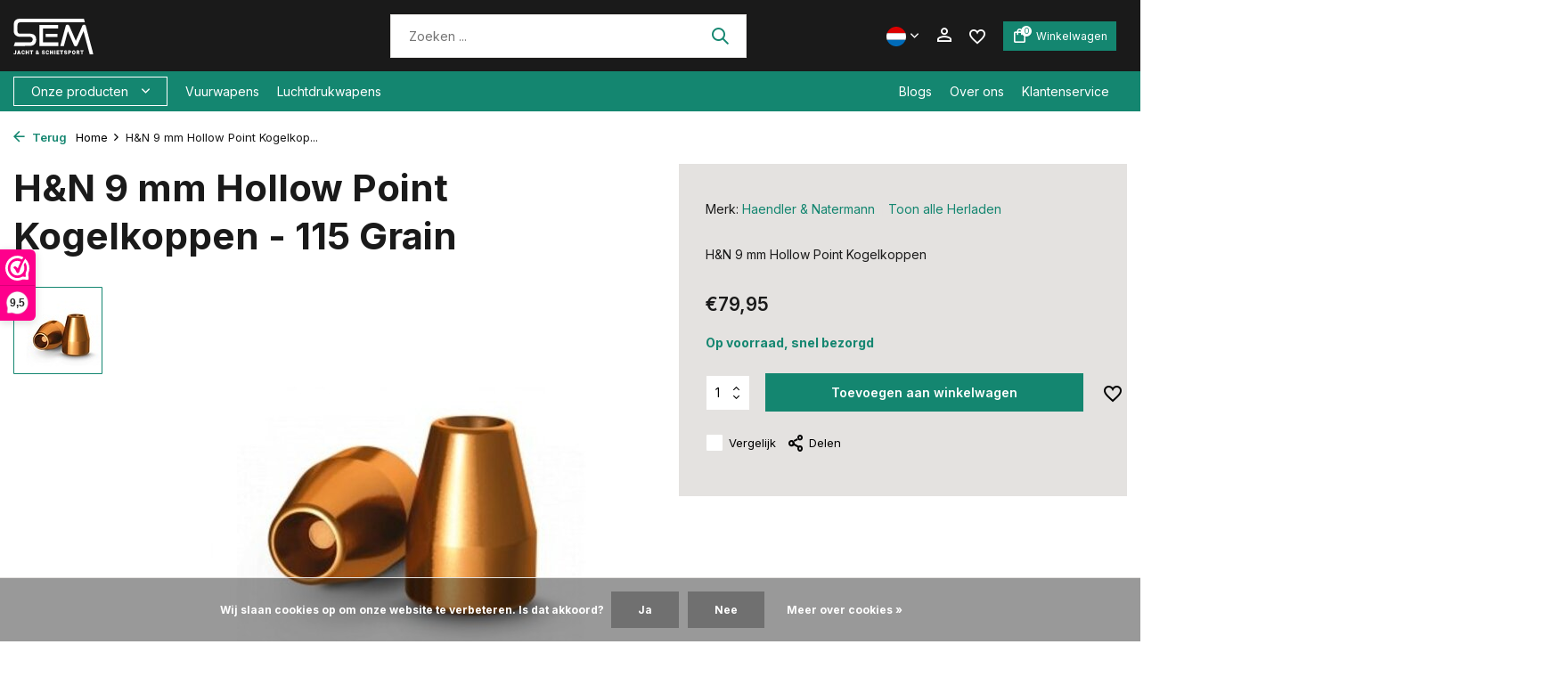

--- FILE ---
content_type: text/html;charset=utf-8
request_url: https://www.semschietsport.nl/nl/h-n-9-mm-kogelkoppen.html
body_size: 23252
content:
<!DOCTYPE html>
<html lang="nl">
  <head>
    
<script type="text/javascript">
   window.dataLayer = window.dataLayer || [];
   dataLayer.push({
            ecomm_prodid: "142349610",
      ecomm_prodid_adwords: "281117975",
      ecomm_pname: "H&amp;N 9 mm Hollow Point Kogelkoppen - 115 Grain ",
      ecomm_category: "Herladen",
      ecomm_pagetype: "product",
      ecomm_totalvalue: 79.95
                                   
             
      });
      
</script>

<script>
// <!-- Google Tag Manager -->
(function(w,d,s,l,i){w[l]=w[l]||[];w[l].push({'gtm.start':
new Date().getTime(),event:'gtm.js'});var f=d.getElementsByTagName(s)[0],
j=d.createElement(s),dl=l!='dataLayer'?'&l='+l:'';j.async=true;j.src=
'https://www.googletagmanager.com/gtm.js?id='+i+dl;f.parentNode.insertBefore(j,f);
})(window,document,'script','dataLayer','GTM-MWG94R5');
// <!-- End Google Tag Manager -->
</script>
    <meta charset="utf-8"/>
<!-- [START] 'blocks/head.rain' -->
<!--

  (c) 2008-2025 Lightspeed Netherlands B.V.
  http://www.lightspeedhq.com
  Generated: 18-12-2025 @ 21:10:59

-->
<link rel="canonical" href="https://www.semschietsport.nl/nl/h-n-9-mm-kogelkoppen.html"/>
<link rel="alternate" href="https://www.semschietsport.nl/nl/index.rss" type="application/rss+xml" title="Nieuwe producten"/>
<link href="https://cdn.webshopapp.com/assets/cookielaw.css?2025-02-20" rel="stylesheet" type="text/css"/>
<meta name="robots" content="noodp,noydir"/>
<meta name="google-site-verification" content="UC76a8KZZJipOmWEAyC4oTyLNIqUkeoi2Sh86Hnxd9Y"/>
<meta property="og:url" content="https://www.semschietsport.nl/nl/h-n-9-mm-kogelkoppen.html?source=facebook"/>
<meta property="og:site_name" content="SEM Jacht &amp; Schietsport"/>
<meta property="og:title" content="H&amp;N 9 mm Kogelkoppen"/>
<meta property="og:description" content="H&amp;N 9 mm Kogelkoppen"/>
<meta property="og:image" content="https://cdn.webshopapp.com/shops/347401/files/426186426/haendler-natermann-h-n-9-mm-hollow-point-kogelkopp.jpg"/>
<!--[if lt IE 9]>
<script src="https://cdn.webshopapp.com/assets/html5shiv.js?2025-02-20"></script>
<![endif]-->
<!-- [END] 'blocks/head.rain' -->
        <title>H&amp;N 9 mm Kogelkoppen | SEM Jacht &amp; Schietsport</title>
    <meta name="description" content="H&amp;N 9 mm Kogelkoppen" />
        
    <meta name="keywords" content="Haendler, &amp;, Natermann, H&amp;N, 9, mm, Hollow, Point, Kogelkoppen, -, 115, Grain" />
    <meta http-equiv="X-UA-Compatible" content="IE=edge">
    <meta name="viewport" content="width=device-width, initial-scale=1.0, maximum-scale=5.0, user-scalable=no">
    <meta name="apple-mobile-web-app-capable" content="yes">
    <meta name="apple-mobile-web-app-status-bar-style" content="black">

    <link rel="shortcut icon" href="https://cdn.webshopapp.com/shops/347401/themes/181548/assets/favicon.ico?20250930111447" type="image/x-icon" />
    <link rel="preconnect" href="https://fonts.gstatic.com" />
    <link rel="dns-prefetch" href="https://fonts.gstatic.com">
    <link rel="preconnect" href="https://fonts.googleapis.com">
		<link rel="dns-prefetch" href="https://fonts.googleapis.com">
		<link rel="preconnect" href="https://ajax.googleapis.com">
		<link rel="dns-prefetch" href="https://ajax.googleapis.com">
		<link rel="preconnect" href="https://cdn.webshopapp.com/">
		<link rel="dns-prefetch" href="https://cdn.webshopapp.com/">
    
                        <link rel="preload" href="https://fonts.googleapis.com/css2?family=Inter:wght@300;400;600&family=Inter:wght@600;700&display=swap" as="style" />
    <link rel="preload" href="https://cdn.webshopapp.com/shops/347401/themes/181548/assets/bootstrap-min.css?20250930132205" as="style" />
    <link rel="preload" href="https://cdn.webshopapp.com/shops/347401/themes/181548/assets/owl-carousel-min.css?20250930132205" as="style" />
    <link rel="preload" href="https://cdn.jsdelivr.net/npm/@fancyapps/ui/dist/fancybox.css" as="style" />
    <link rel="preload" href="https://cdn.webshopapp.com/assets/gui-2-0.css?2025-02-20" as="style" />
    <link rel="preload" href="https://cdn.webshopapp.com/assets/gui-responsive-2-0.css?2025-02-20" as="style" />
        	<link rel="preload" href="https://cdn.webshopapp.com/shops/347401/themes/181548/assets/icomoon-medium.ttf?20250930132205" as="font" crossorigin>
    
    <script src="https://kit.fontawesome.com/df796e684b.js" crossorigin="anonymous"></script>
    <link rel="preload" href="https://cdn.webshopapp.com/shops/347401/themes/181548/assets/style.css?20250930132205" as="style" />
    <link rel="preload" href="https://cdn.webshopapp.com/shops/347401/themes/181548/assets/custom.css?20250930132205" as="style" />
    
    <script src="https://cdn.webshopapp.com/assets/jquery-1-9-1.js?2025-02-20"></script>
            <link rel="preload" href="https://cdn.webshopapp.com/shops/347401/themes/181548/assets/bootstrap-min.js?20250930132205" as="script">
    <link rel="preload" href="https://cdn.webshopapp.com/assets/gui.js?2025-02-20" as="script">
    <link rel="preload" href="https://cdn.webshopapp.com/assets/gui-responsive-2-0.js?2025-02-20" as="script">
    <link rel="preload" href="https://cdn.webshopapp.com/shops/347401/themes/181548/assets/scripts.js?20250930132205" as="script">
    <link rel="preload" href="https://cdn.webshopapp.com/shops/347401/themes/181548/assets/global.js?20250930132205" as="script">
    
    <meta property="og:title" content="H&amp;N 9 mm Kogelkoppen">
<meta property="og:type" content="website"> 
<meta property="og:site_name" content="SEM Jacht &amp; Schietsport">
<meta property="og:url" content="https://www.semschietsport.nl/">
<meta property="og:image" content="https://cdn.webshopapp.com/shops/347401/files/426186426/1000x1000x2/haendler-natermann-h-n-9-mm-hollow-point-kogelkopp.jpg">
<meta name="twitter:title" content="H&amp;N 9 mm Kogelkoppen">
<meta name="twitter:description" content="H&amp;N 9 mm Kogelkoppen">
<meta name="twitter:site" content="SEM Jacht &amp; Schietsport">
<meta name="twitter:card" content="https://cdn.webshopapp.com/shops/347401/themes/181548/v/2727566/assets/logo.png?20250930132204">
<meta name="twitter:image" content="https://cdn.webshopapp.com/shops/347401/themes/181548/assets/share-image.jpg?20250930132205">
<script type="application/ld+json">
  [
        {
      "@context": "https://schema.org/",
      "@type": "BreadcrumbList",
      "itemListElement":
      [
        {
          "@type": "ListItem",
          "position": 1,
          "item": {
            "@id": "https://www.semschietsport.nl/nl/",
            "name": "Home"
          }
        },
                {
          "@type": "ListItem",
          "position": 2,
          "item":	{
            "@id": "https://www.semschietsport.nl/nl/h-n-9-mm-kogelkoppen.html",
            "name": "H&amp;N 9 mm Hollow Point Kogelkoppen - 115 Grain"
          }
        }              ]
    },
            {
      "@context": "https://schema.org/",
      "@type": "Product", 
      "name": "Haendler &amp; Natermann H&amp;N 9 mm Hollow Point Kogelkoppen - 115 Grain",
      "url": "https://www.semschietsport.nl/nl/h-n-9-mm-kogelkoppen.html",
      "productID": "142349610",
            "brand": {
        "@type": "Brand",
        "name": "Haendler &amp; Natermann"
      },
            "description": "H&amp;N 9 mm Hollow Point Kogelkoppen",      "image": [
            "https://cdn.webshopapp.com/shops/347401/files/426186426/1500x1500x2/haendler-natermann-h-n-9-mm-hollow-point-kogelkopp.jpg"            ],
      "gtin13": "4047058009230",      "mpn": "!ID:133774811",      "sku": "152260",      "offers": {
        "@type": "Offer",
        "price": "79.95",
        "url": "https://www.semschietsport.nl/nl/h-n-9-mm-kogelkoppen.html",
        "priceValidUntil": "2026-12-18",
        "priceCurrency": "EUR",
                "availability": "https://schema.org/InStock",
        "inventoryLevel": "2"
              }
          },
        {
      "@context": "https://schema.org/",
      "@type": "Organization",
      "url": "https://www.semschietsport.nl/",
      "name": "SEM Jacht &amp; Schietsport",
      "legalName": "SEM Jacht &amp; Schietsport",
      "description": "H&amp;N 9 mm Kogelkoppen",
      "logo": "https://cdn.webshopapp.com/shops/347401/themes/181548/v/2727566/assets/logo.png?20250930132204",
      "image": "https://cdn.webshopapp.com/shops/347401/themes/181548/assets/share-image.jpg?20250930132205",
      "contactPoint": {
        "@type": "ContactPoint",
        "contactType": "Customer service",
        "telephone": ""
      },
      "address": {
        "@type": "PostalAddress",
        "streetAddress": "",
        "addressLocality": "",
        "postalCode": "",
        "addressCountry": "NL"
      }
          },
    { 
      "@context": "https://schema.org/", 
      "@type": "WebSite", 
      "url": "https://www.semschietsport.nl/", 
      "name": "SEM Jacht &amp; Schietsport",
      "description": "H&amp;N 9 mm Kogelkoppen",
      "author": [
        {
          "@type": "Organization",
          "url": "https://www.dmws.nl/",
          "name": "DMWS BV",
          "address": {
            "@type": "PostalAddress",
            "streetAddress": "Wilhelmina plein 25",
            "addressLocality": "Eindhoven",
            "addressRegion": "NB",
            "postalCode": "5611 HG",
            "addressCountry": "NL"
          }
        }
      ]
    }      ]
</script>    
    <link rel="stylesheet" href="https://fonts.googleapis.com/css2?family=Inter:wght@300;400;600&family=Inter:wght@600;700&display=swap" type="text/css">
    <link rel="stylesheet" href="https://cdn.webshopapp.com/shops/347401/themes/181548/assets/bootstrap-min.css?20250930132205" type="text/css">
    <link rel="stylesheet" href="https://cdn.webshopapp.com/shops/347401/themes/181548/assets/owl-carousel-min.css?20250930132205" type="text/css">
    <link rel="stylesheet" href="https://cdn.jsdelivr.net/npm/@fancyapps/ui/dist/fancybox.css" type="text/css">
    <link rel="stylesheet" href="https://cdn.webshopapp.com/assets/gui-2-0.css?2025-02-20" type="text/css">
    <link rel="stylesheet" href="https://cdn.webshopapp.com/assets/gui-responsive-2-0.css?2025-02-20" type="text/css">
    <link rel="stylesheet" href="https://cdn.webshopapp.com/shops/347401/themes/181548/assets/style.css?20250930132205" type="text/css">
    <link rel="stylesheet" href="https://cdn.webshopapp.com/shops/347401/themes/181548/assets/custom.css?20250930132205" type="text/css">
  </head>
  <body>
    <!-- Google Tag Manager (noscript) --><noscript><iframe src="https://www.googletagmanager.com/ns.html?id=GTM-MWG94R5"
        height="0" width="0" style="display:none;visibility:hidden"></iframe></noscript><!-- End Google Tag Manager (noscript) --><aside id="cart" class="sidebar d-flex cart palette-bg-light"><div class="heading d-none d-sm-block"><i class="icon-x close"></i><h4 class="h3">Mijn winkelwagen</h4></div><div class="heading d-sm-none palette-bg-accent-light mobile"><i class="icon-x close"></i><h4 class="h3">Mijn winkelwagen</h4></div><div class="filledCart d-none"><ul class="list-cart list-inline mb-0 scrollbar"></ul><div class="totals-wrap"><p data-cart="total">Totaal (<span class="length">0</span>) producten<span class="amount">€0,00</span></p><p data-cart="vat">BTW<span>€0,00</span></p><p class="total" data-cart="grand-total"><b>Totaalbedrag</b><span class="grey">Incl. btw</span><span><b>€0,00</b></span></p></div><div class="continue d-flex align-items-center"><a href="https://www.semschietsport.nl/nl/cart/" class="button solid cta">Ja, ik wil dit bestellen</a></div><div class="link"><a href="#">Niet goed? <b>Gratis retourneren</b></a></div></div><p class="emptyCart align-items-center">U heeft geen artikelen in uw winkelwagen...</p><div class="bottom d-none d-sm-block"></div></aside><aside id="sidereview" class="sidebar d-flex palette-bg-light"><div class="heading d-none d-sm-block"><i class="icon-x close"></i><h3>Schrijf je eigen review voor H&amp;N 9 mm Hollow Point Kogelkoppen - 115 Grain</h3></div><div class="heading d-sm-none palette-bg-light"><i class="icon-x close"></i><h3>Schrijf je eigen review voor H&amp;N 9 mm Hollow Point Kogelkoppen - 115 Grain</h3></div><form action="https://www.semschietsport.nl/nl/account/reviewPost/142349610/" method="post" id="form-review"><input type="hidden" name="key" value="dfdebc787dd280a36b4975b23be22f67"><label for="review-form-score">Reviews</label><div class="d-flex align-items-center stars-wrap"><div class="d-flex align-items-center stars"><i class="icon-star active" data-stars="1"></i><i class="icon-star active" data-stars="2"></i><i class="icon-star active" data-stars="3"></i><i class="icon-star active" data-stars="4"></i><i class="icon-star active" data-stars="5"></i></div><span data-message="1" style="display: none;">Only 1 star?</span><span data-message="2" style="display: none;">Yaay 2 stars.</span><span data-message="3" style="display: none;">3 stars, nice.</span><span data-message="4" style="display: none;">This is not bad.</span><span data-message="5">Fantastic, you give us 5 stars!</span></div><select id="review-form-score" name="score"><option value="1">1 Ster</option><option value="2">2 Ster(ren)</option><option value="3">3 Ster(ren)</option><option value="4">4 Ster(ren)</option><option value="5" selected="selected">5 Ster(ren)</option></select><div><label for="review-form-name">Naam *</label><input id="review-form-name" type="text" name="name" value="" required placeholder="Naam"></div><div><label for="review-form-email">E-mail * <span>Uw e-mailadres wordt niet gepubliceerd.</span></label><input id="review-form-email" type="text" name="email" value="" required placeholder="E-mail"></div><div><label for="review-form-review">Bericht *</label><textarea id="review-form-review" class="" name="review" required placeholder="Beoordelen"></textarea></div><button type="submit" class="button">Verstuur</button></form></aside><header id="variant-1" class="d-none d-md-block sticky"><div class="sticky"><div class="overlay palette-bg-black"></div><div class="mainbar palette-bg-black"><div class="container"><div class="row align-items-center justify-content-between"><div class="col-12 d-flex align-items-center justify-content-between"><a href="https://www.semschietsport.nl/nl/" title="SEM Jacht &amp; Schietsport" class="logo nf"><img src="https://cdn.webshopapp.com/shops/137816/files/386131194/sem-logo-wit.svg" alt="SEM Jacht &amp; Schietsport" width="275" height="40" /></a><form action="https://www.semschietsport.nl/nl/search/" method="get" role="search" class="formSearch search-form default"><input type="text" name="q" autocomplete="off" value="" aria-label="Zoeken" placeholder="Zoeken ..." /><i class="icon-x"></i><button type="submit" class="search-btn" title="Zoeken"><i class="icon-search"></i></button><div class="search-results palette-bg-white"><div class="heading">Zoekresultaten voor '<span></span>'</div><ul class="list-inline list-results"></ul><ul class="list-inline list-products"></ul><a href="#" class="all">Bekijk alle resultaten</a></div></form><div class="wrap-cart d-flex align-items-center"><div class="d-none d-md-block drop-down languages"><div class="current"><img class="lazy" src="https://cdn.webshopapp.com/shops/347401/themes/181548/assets/lazy-preload.jpg?20250930132205" data-src="https://cdn.webshopapp.com/shops/347401/themes/181548/assets/flag-nl.svg?20250930132205" alt="Nederlands" width="22" height="22"><i class="icon-chevron-down"></i></div><div class="drop shadow"><a title="Nederlands" lang="nl" href="https://www.semschietsport.nl/nl/go/product/142349610" class="d-flex nf"><img class="lazy" src="https://cdn.webshopapp.com/shops/347401/themes/181548/assets/lazy-preload.jpg?20250930132205" data-src="https://cdn.webshopapp.com/shops/347401/themes/181548/assets/flag-nl.svg?20250930132205" alt="Nederlands" width="18" height="18"><span>Nederlands</span></a><a title="English" lang="en" href="https://www.semschietsport.nl/en/go/product/142349610" class="d-flex nf"><img class="lazy" src="https://cdn.webshopapp.com/shops/347401/themes/181548/assets/lazy-preload.jpg?20250930132205" data-src="https://cdn.webshopapp.com/shops/347401/themes/181548/assets/flag-en.svg?20250930132205" alt="English" width="18" height="18"><span>English</span></a></div></div><div class="drop-down with-overlay account login"><div class="current"><a href="https://www.semschietsport.nl/nl/account/login/" aria-label="Mijn account" class="nf"><i class="icon-account"></i></a></div><div class="drop shadow d-none d-md-block"><ul class="list-inline mb-0"></ul><div class="d-flex align-items-center justify-content-between"><a href="https://www.semschietsport.nl/nl/account/login/" class="button">Inloggen</a><span>Nieuw? <a href="https://www.semschietsport.nl/nl/account/register/">Account aanmaken</a></span></div></div></div><div class="drop-down with-overlay account wishlist"><div class="current"><a href="https://www.semschietsport.nl/nl/account/login/" aria-label="Verlanglijst" class="nf"><span class="fs0">Verlanglijst</span><i class="icon-wishlist"></i></a></div><div class="drop shadow d-none d-md-block"><h4>Geen producten op verlanglijst...</h4><p>Log in en voeg producten toe door op het <i class="icon-wishlist"></i> icoon te klikken.</p><div class="d-flex align-items-center justify-content-between"><a href="https://www.semschietsport.nl/nl/account/login/" class="button">Inloggen</a><span>Nieuw? <a href="https://www.semschietsport.nl/nl/account/register/">Account aanmaken</a></span></div></div></div><a href="https://www.semschietsport.nl/nl/cart/" class="pos-r cart nf button"><i class="icon-bag"></i><span class="count">0</span><span class="cart-text">Winkelwagen</span></a></div></div></div></div></div><div class="menubar palette-bg-accent-light"><div class="container"><div class="row"><div class="col-12"><div class="d-flex menu-wrap"><div class="menu-left"><div class="menu d-none d-md-flex align-items-center flyout mega "><div class="button">Onze producten <i class="icon-chevron-down"></i></div><ul class="list-inline mb-0 palette-bg-light"><li class="list-inline-item"><a href="https://www.semschietsport.nl/nl/black-friday-deals/">Black Friday Deals!!</a></li><li class="list-inline-item has-sub"><a href="https://www.semschietsport.nl/nl/vuurwapens/">Vuurwapens</a><ul class="sub palette-bg-light"><li class="has-children"><a href="https://www.semschietsport.nl/nl/vuurwapens/pistolen/">Pistolen</a><ul class="subsub palette-bg-light"><li><a href="https://www.semschietsport.nl/nl/vuurwapens/pistolen/groot-kaliber/">- Groot kaliber</a></li><li><a href="https://www.semschietsport.nl/nl/vuurwapens/pistolen/klein-kaliber/">- Klein kaliber</a></li></ul></li><li class="has-children"><a href="https://www.semschietsport.nl/nl/vuurwapens/revolvers/">Revolvers</a><ul class="subsub palette-bg-light"><li><a href="https://www.semschietsport.nl/nl/vuurwapens/revolvers/groot-kaliber/">- Groot kaliber</a></li><li><a href="https://www.semschietsport.nl/nl/vuurwapens/revolvers/klein-kaliber/">- Klein kaliber</a></li></ul></li><li class="has-children"><a href="https://www.semschietsport.nl/nl/vuurwapens/geweren/">Geweren</a><ul class="subsub palette-bg-light"><li><a href="https://www.semschietsport.nl/nl/vuurwapens/geweren/groot-kaliber/">- Groot kaliber</a></li><li><a href="https://www.semschietsport.nl/nl/vuurwapens/geweren/klein-kaliber/">- Klein kaliber</a></li></ul></li><li class=""><a href="https://www.semschietsport.nl/nl/vuurwapens/hagelgeweren/">Hagelgeweren</a></li><li class=""><a href="https://www.semschietsport.nl/nl/vuurwapens/alarmpistolen-losse-flodder-pistolen/">Alarmpistolen / Losse flodder pistolen</a></li><li class=""><a href="https://www.semschietsport.nl/nl/vuurwapens/onklaar-gemaakte-wapens/">Onklaar gemaakte wapens</a></li><li class="has-children"><a href="https://www.semschietsport.nl/nl/vuurwapens/uitgelichte-merken/">Uitgelichte merken</a><ul class="subsub palette-bg-light"><li><a href="https://www.semschietsport.nl/nl/vuurwapens/uitgelichte-merken/cz/">- CZ</a></li><li><a href="https://www.semschietsport.nl/nl/vuurwapens/uitgelichte-merken/sauer/">- Sauer</a></li><li><a href="https://www.semschietsport.nl/nl/vuurwapens/uitgelichte-merken/beretta/">- Beretta</a></li><li><a href="https://www.semschietsport.nl/nl/vuurwapens/uitgelichte-merken/smith-wesson/">- Smith &amp; Wesson</a></li><li><a href="https://www.semschietsport.nl/nl/vuurwapens/uitgelichte-merken/hera-arms/">- Hera Arms</a></li><li><a href="https://www.semschietsport.nl/nl/vuurwapens/uitgelichte-merken/bergara/">- Bergara</a></li></ul></li></ul></li><li class="list-inline-item has-sub"><a href="https://www.semschietsport.nl/nl/luchtdrukwapens/">Luchtdrukwapens</a><ul class="sub palette-bg-light"><li class="has-children"><a href="https://www.semschietsport.nl/nl/luchtdrukwapens/luchtbuksen/">Luchtbuksen</a><ul class="subsub palette-bg-light"><li><a href="https://www.semschietsport.nl/nl/luchtdrukwapens/luchtbuksen/pcp-buks/">- PCP buks</a></li><li><a href="https://www.semschietsport.nl/nl/luchtdrukwapens/luchtbuksen/knikloop-buks/">- Knikloop buks</a></li><li><a href="https://www.semschietsport.nl/nl/luchtdrukwapens/luchtbuksen/onderspan-buks/">- Onderspan buks</a></li><li><a href="https://www.semschietsport.nl/nl/luchtdrukwapens/luchtbuksen/zijspan-buks/">- Zijspan buks</a></li><li><a href="https://www.semschietsport.nl/nl/luchtdrukwapens/luchtbuksen/co2-buks/">- CO2 buks</a></li><li><a href="https://www.semschietsport.nl/nl/luchtdrukwapens/luchtbuksen/tweedehands-luchtbuksen/">- Tweedehands luchtbuksen</a></li></ul></li><li class="has-children"><a href="https://www.semschietsport.nl/nl/luchtdrukwapens/luchtdrukpistolen/">Luchtdrukpistolen</a><ul class="subsub palette-bg-light"><li><a href="https://www.semschietsport.nl/nl/luchtdrukwapens/luchtdrukpistolen/pcp-pistool/">- PCP Pistool</a></li><li><a href="https://www.semschietsport.nl/nl/luchtdrukwapens/luchtdrukpistolen/co2-pistolen/">- CO2 pistolen</a></li><li><a href="https://www.semschietsport.nl/nl/luchtdrukwapens/luchtdrukpistolen/knikloop-pistool/">- Knikloop pistool</a></li><li><a href="https://www.semschietsport.nl/nl/luchtdrukwapens/luchtdrukpistolen/pomp-pistool/">- Pomp Pistool</a></li></ul></li><li class="has-children"><a href="https://www.semschietsport.nl/nl/luchtdrukwapens/kracht/">Kracht</a><ul class="subsub palette-bg-light"><li><a href="https://www.semschietsport.nl/nl/luchtdrukwapens/kracht/tot-24-joule/">- Tot 24 joule</a></li><li><a href="https://www.semschietsport.nl/nl/luchtdrukwapens/kracht/24-tot-50-joule/">- 24 tot 50 joule</a></li><li><a href="https://www.semschietsport.nl/nl/luchtdrukwapens/kracht/50-tot-100-joule/">- 50 tot 100 joule</a></li><li><a href="https://www.semschietsport.nl/nl/luchtdrukwapens/kracht/meer-dan-100-joule/">- Meer dan 100 joule</a></li></ul></li><li class="has-children"><a href="https://www.semschietsport.nl/nl/luchtdrukwapens/uitgelichte-merken/">Uitgelichte merken</a><ul class="subsub palette-bg-light"><li><a href="https://www.semschietsport.nl/nl/luchtdrukwapens/uitgelichte-merken/hatsan/">- Hatsan</a></li><li><a href="https://www.semschietsport.nl/nl/luchtdrukwapens/uitgelichte-merken/fx-airguns/">- FX Airguns</a></li><li><a href="https://www.semschietsport.nl/nl/luchtdrukwapens/uitgelichte-merken/effecto/">- Effecto</a></li><li><a href="https://www.semschietsport.nl/nl/luchtdrukwapens/uitgelichte-merken/webley/">- Webley</a></li><li><a href="https://www.semschietsport.nl/nl/luchtdrukwapens/uitgelichte-merken/airforce/">- AirForce</a></li><li><a href="https://www.semschietsport.nl/nl/luchtdrukwapens/uitgelichte-merken/gamo/">- Gamo</a></li><li><a href="https://www.semschietsport.nl/nl/luchtdrukwapens/uitgelichte-merken/crosman/">- Crosman</a></li><li><a href="https://www.semschietsport.nl/nl/luchtdrukwapens/uitgelichte-merken/weihrauch/">- Weihrauch</a></li><li><a href="https://www.semschietsport.nl/nl/luchtdrukwapens/uitgelichte-merken/diana/">- Diana</a></li><li class="more"><a href="https://www.semschietsport.nl/nl/luchtdrukwapens/uitgelichte-merken/">Toon meer</a></li></ul></li></ul></li><li class="list-inline-item has-sub"><a href="https://www.semschietsport.nl/nl/munitie/">Munitie</a><ul class="sub palette-bg-light"><li class="has-children"><a href="https://www.semschietsport.nl/nl/munitie/vuurwapen-munitie/">Vuurwapen munitie</a><ul class="subsub palette-bg-light"><li><a href="https://www.semschietsport.nl/nl/munitie/vuurwapen-munitie/kaliber/">- Kaliber</a></li><li><a href="https://www.semschietsport.nl/nl/munitie/vuurwapen-munitie/pistool-munitie/">- Pistool munitie</a></li><li><a href="https://www.semschietsport.nl/nl/munitie/vuurwapen-munitie/revolver-munitie/">- Revolver munitie</a></li><li><a href="https://www.semschietsport.nl/nl/munitie/vuurwapen-munitie/geweer-munitie/">- Geweer munitie</a></li><li><a href="https://www.semschietsport.nl/nl/munitie/vuurwapen-munitie/hagelpatronen/">- Hagelpatronen</a></li><li><a href="https://www.semschietsport.nl/nl/munitie/vuurwapen-munitie/losse-flodders/">- Losse flodders</a></li></ul></li><li class="has-children"><a href="https://www.semschietsport.nl/nl/munitie/luchtdrukwapen-munitie/">Luchtdrukwapen munitie</a><ul class="subsub palette-bg-light"><li><a href="https://www.semschietsport.nl/nl/munitie/luchtdrukwapen-munitie/kaliber/">- Kaliber</a></li><li><a href="https://www.semschietsport.nl/nl/munitie/luchtdrukwapen-munitie/kogelvorm/">- Kogelvorm</a></li><li><a href="https://www.semschietsport.nl/nl/munitie/luchtdrukwapen-munitie/uitgelichte-merken/">- Uitgelichte merken</a></li></ul></li></ul></li><li class="list-inline-item has-sub"><a href="https://www.semschietsport.nl/nl/wapen-accessoires/">Wapen accessoires</a><ul class="sub palette-bg-light"><li class=""><a href="https://www.semschietsport.nl/nl/wapen-accessoires/magazijnen/">Magazijnen</a></li><li class=""><a href="https://www.semschietsport.nl/nl/wapen-accessoires/draadbeschermers/">Draadbeschermers</a></li><li class=""><a href="https://www.semschietsport.nl/nl/wapen-accessoires/geweerriemen/">Geweerriemen</a></li><li class=""><a href="https://www.semschietsport.nl/nl/wapen-accessoires/kolven/">Kolven</a></li><li class=""><a href="https://www.semschietsport.nl/nl/wapen-accessoires/kolfplaten/">Kolfplaten</a></li><li class=""><a href="https://www.semschietsport.nl/nl/wapen-accessoires/bipods/">Bipods</a></li><li class=""><a href="https://www.semschietsport.nl/nl/wapen-accessoires/schietstokken/">Schietstokken</a></li><li class=""><a href="https://www.semschietsport.nl/nl/wapen-accessoires/grepen-en-greepplaten/">Grepen en Greepplaten</a></li><li class=""><a href="https://www.semschietsport.nl/nl/wapen-accessoires/handstop/">Handstop</a></li><li class=""><a href="https://www.semschietsport.nl/nl/wapen-accessoires/dempers/">Dempers</a></li><li class=""><a href="https://www.semschietsport.nl/nl/wapen-accessoires/loopkits/">Loopkits</a></li><li class=""><a href="https://www.semschietsport.nl/nl/wapen-accessoires/waterpassen/">Waterpassen</a></li><li class=""><a href="https://www.semschietsport.nl/nl/wapen-accessoires/chokes/">Chokes</a></li><li class=""><a href="https://www.semschietsport.nl/nl/wapen-accessoires/rails/">Rails</a></li><li class=""><a href="https://www.semschietsport.nl/nl/wapen-accessoires/compensators/">Compensators</a></li></ul></li><li class="list-inline-item has-sub"><a href="https://www.semschietsport.nl/nl/schietsport-toebehoren/">Schietsport toebehoren</a><ul class="sub palette-bg-light"><li class=""><a href="https://www.semschietsport.nl/nl/schietsport-toebehoren/co2-patronen/">Co2 patronen</a></li><li class=""><a href="https://www.semschietsport.nl/nl/schietsport-toebehoren/perslucht-pcp/">Perslucht (PCP)</a></li><li class=""><a href="https://www.semschietsport.nl/nl/schietsport-toebehoren/schietbrillen/">Schietbrillen</a></li><li class="has-children"><a href="https://www.semschietsport.nl/nl/schietsport-toebehoren/munitiedozen-en-munitiekisten/">Munitiedozen en munitiekisten</a><ul class="subsub palette-bg-light"><li><a href="https://www.semschietsport.nl/nl/schietsport-toebehoren/munitiedozen-en-munitiekisten/45mm/">- 4.5mm</a></li><li><a href="https://www.semschietsport.nl/nl/schietsport-toebehoren/munitiedozen-en-munitiekisten/22lr/">- .22LR</a></li><li><a href="https://www.semschietsport.nl/nl/schietsport-toebehoren/munitiedozen-en-munitiekisten/22-250-rem/">- 22-250 Rem</a></li><li><a href="https://www.semschietsport.nl/nl/schietsport-toebehoren/munitiedozen-en-munitiekisten/243-wssm/">- .243 W.S.S.M.</a></li><li><a href="https://www.semschietsport.nl/nl/schietsport-toebehoren/munitiedozen-en-munitiekisten/223/">- 223</a></li><li><a href="https://www.semschietsport.nl/nl/schietsport-toebehoren/munitiedozen-en-munitiekisten/9mm/">- 9mm</a></li><li><a href="https://www.semschietsport.nl/nl/schietsport-toebehoren/munitiedozen-en-munitiekisten/38-special/">- .38 Special</a></li><li><a href="https://www.semschietsport.nl/nl/schietsport-toebehoren/munitiedozen-en-munitiekisten/44-special/">- .44 Special</a></li><li><a href="https://www.semschietsport.nl/nl/schietsport-toebehoren/munitiedozen-en-munitiekisten/45-acp/">- .45 ACP</a></li><li class="more"><a href="https://www.semschietsport.nl/nl/schietsport-toebehoren/munitiedozen-en-munitiekisten/">Toon meer</a></li></ul></li><li class=""><a href="https://www.semschietsport.nl/nl/schietsport-toebehoren/wapenkluizen/">Wapenkluizen</a></li><li class=""><a href="https://www.semschietsport.nl/nl/schietsport-toebehoren/kogelvangers-schietkasten/">Kogelvangers / schietkasten</a></li><li class=""><a href="https://www.semschietsport.nl/nl/schietsport-toebehoren/schietdoelen-en-schietkaarten/">Schietdoelen en schietkaarten</a></li><li class=""><a href="https://www.semschietsport.nl/nl/schietsport-toebehoren/schietkaarten-knsa/">Schietkaarten KNSA</a></li><li class=""><a href="https://www.semschietsport.nl/nl/schietsport-toebehoren/gehoorbescherming/">Gehoorbescherming</a></li><li class=""><a href="https://www.semschietsport.nl/nl/schietsport-toebehoren/geweersteunen-en-zandzakken/">Geweersteunen en zandzakken</a></li><li class=""><a href="https://www.semschietsport.nl/nl/schietsport-toebehoren/wapentassen-foedralen-koffers/">Wapentassen / foedralen / koffers</a></li><li class=""><a href="https://www.semschietsport.nl/nl/schietsport-toebehoren/kamervlaggen/">Kamervlaggen</a></li><li class="has-children"><a href="https://www.semschietsport.nl/nl/schietsport-toebehoren/snap-caps-bufferpatronen-dummy-patronen/">Snap caps, bufferpatronen &amp; dummy patronen</a><ul class="subsub palette-bg-light"><li><a href="https://www.semschietsport.nl/nl/schietsport-toebehoren/snap-caps-bufferpatronen-dummy-patronen/22/">- .22</a></li><li><a href="https://www.semschietsport.nl/nl/schietsport-toebehoren/snap-caps-bufferpatronen-dummy-patronen/32-acp/">- .32 ACP</a></li><li><a href="https://www.semschietsport.nl/nl/schietsport-toebehoren/snap-caps-bufferpatronen-dummy-patronen/9-mm/">- 9 mm</a></li><li><a href="https://www.semschietsport.nl/nl/schietsport-toebehoren/snap-caps-bufferpatronen-dummy-patronen/9x21mm/">- 9x21mm</a></li><li><a href="https://www.semschietsport.nl/nl/schietsport-toebehoren/snap-caps-bufferpatronen-dummy-patronen/357-magnum/">- .357 Magnum</a></li><li><a href="https://www.semschietsport.nl/nl/schietsport-toebehoren/snap-caps-bufferpatronen-dummy-patronen/38-special/">- .38 Special</a></li><li><a href="https://www.semschietsport.nl/nl/schietsport-toebehoren/snap-caps-bufferpatronen-dummy-patronen/44-special-44-magnum/">- .44 Special &amp; .44 Magnum</a></li><li><a href="https://www.semschietsport.nl/nl/schietsport-toebehoren/snap-caps-bufferpatronen-dummy-patronen/44-40/">- .44-40</a></li><li><a href="https://www.semschietsport.nl/nl/schietsport-toebehoren/snap-caps-bufferpatronen-dummy-patronen/45-acp/">- .45 ACP</a></li><li class="more"><a href="https://www.semschietsport.nl/nl/schietsport-toebehoren/snap-caps-bufferpatronen-dummy-patronen/">Toon meer</a></li></ul></li><li class=""><a href="https://www.semschietsport.nl/nl/schietsport-toebehoren/lokmiddelen/">Lokmiddelen</a></li><li class=""><a href="https://www.semschietsport.nl/nl/schietsport-toebehoren/gereedschappen/">Gereedschappen</a></li><li class=""><a href="https://www.semschietsport.nl/nl/schietsport-toebehoren/snelheidsmeters/">Snelheidsmeters</a></li></ul></li><li class="list-inline-item has-sub"><a href="https://www.semschietsport.nl/nl/wapenonderhoud/">Wapenonderhoud</a><ul class="sub palette-bg-light"><li class=""><a href="https://www.semschietsport.nl/nl/wapenonderhoud/wapenolie-en-wapenvet/">Wapenolie en wapenvet</a></li><li class=""><a href="https://www.semschietsport.nl/nl/wapenonderhoud/kolfonderhoud/">Kolfonderhoud</a></li><li class=""><a href="https://www.semschietsport.nl/nl/wapenonderhoud/optiek-reiniging/">Optiek reiniging</a></li><li class=""><a href="https://www.semschietsport.nl/nl/wapenonderhoud/loopreinigers/">Loopreinigers</a></li><li class=""><a href="https://www.semschietsport.nl/nl/wapenonderhoud/poetsdozen/">Poetsdozen</a></li><li class=""><a href="https://www.semschietsport.nl/nl/wapenonderhoud/borstels/">Borstels</a></li><li class=""><a href="https://www.semschietsport.nl/nl/wapenonderhoud/doeken/">Doeken</a></li><li class=""><a href="https://www.semschietsport.nl/nl/wapenonderhoud/schoonmaakpatches/">Schoonmaakpatches</a></li><li class=""><a href="https://www.semschietsport.nl/nl/wapenonderhoud/poetsstokken/">Poetsstokken</a></li><li class=""><a href="https://www.semschietsport.nl/nl/wapenonderhoud/poetsstok-adapters/">Poetsstok adapters</a></li><li class=""><a href="https://www.semschietsport.nl/nl/wapenonderhoud/patchadapters/">Patchadapters</a></li><li class=""><a href="https://www.semschietsport.nl/nl/wapenonderhoud/gereedschappen/">Gereedschappen</a></li><li class=""><a href="https://www.semschietsport.nl/nl/wapenonderhoud/diversen/">Diversen</a></li><li class="has-children"><a href="https://www.semschietsport.nl/nl/wapenonderhoud/boreblitz-boresnake/">BoreBlitz / Boresnake</a><ul class="subsub palette-bg-light"><li><a href="https://www.semschietsport.nl/nl/wapenonderhoud/boreblitz-boresnake/hagelgeweer/">- Hagelgeweer</a></li><li><a href="https://www.semschietsport.nl/nl/wapenonderhoud/boreblitz-boresnake/pistool-en-revolver/">- Pistool en Revolver</a></li><li><a href="https://www.semschietsport.nl/nl/wapenonderhoud/boreblitz-boresnake/geweer/">- Geweer</a></li></ul></li></ul></li><li class="list-inline-item has-sub"><a href="https://www.semschietsport.nl/nl/optiek/">Optiek</a><ul class="sub palette-bg-light"><li class=""><a href="https://www.semschietsport.nl/nl/optiek/richtkijkers/">Richtkijkers</a></li><li class="has-children"><a href="https://www.semschietsport.nl/nl/optiek/nachtzicht-en-warmtebeeldkijkers/">Nachtzicht- en warmtebeeldkijkers</a><ul class="subsub palette-bg-light"><li><a href="https://www.semschietsport.nl/nl/optiek/nachtzicht-en-warmtebeeldkijkers/handhelds/">- Handhelds</a></li><li><a href="https://www.semschietsport.nl/nl/optiek/nachtzicht-en-warmtebeeldkijkers/nachtzicht-richtkijkers/">- Nachtzicht richtkijkers</a></li><li><a href="https://www.semschietsport.nl/nl/optiek/nachtzicht-en-warmtebeeldkijkers/warmtebeeldkijkers-richtkijkers/">- Warmtebeeldkijkers richtkijkers</a></li><li><a href="https://www.semschietsport.nl/nl/optiek/nachtzicht-en-warmtebeeldkijkers/clip-on-voorzet-nachtzichtkijker/">- Clip-on voorzet nachtzichtkijker</a></li><li><a href="https://www.semschietsport.nl/nl/optiek/nachtzicht-en-warmtebeeldkijkers/nachtzicht-verrekijkers/">- Nachtzicht verrekijkers</a></li></ul></li><li class=""><a href="https://www.semschietsport.nl/nl/optiek/nachtzicht-en-warmtebeeldaccessoires/">Nachtzicht- en warmtebeeldaccessoires</a></li><li class="has-children"><a href="https://www.semschietsport.nl/nl/optiek/verrekijkers/">Verrekijkers</a><ul class="subsub palette-bg-light"><li><a href="https://www.semschietsport.nl/nl/optiek/verrekijkers/verrekijker-draagriemen/">- Verrekijker draagriemen</a></li></ul></li><li class=""><a href="https://www.semschietsport.nl/nl/optiek/iron-sights-vizieren/">Iron sights / vizieren</a></li><li class=""><a href="https://www.semschietsport.nl/nl/optiek/red-dot-sights-lasers/">Red dot sights &amp; Lasers</a></li><li class=""><a href="https://www.semschietsport.nl/nl/optiek/diopters/">Diopters</a></li><li class=""><a href="https://www.semschietsport.nl/nl/optiek/beschermkappen/">Beschermkappen</a></li><li class="has-children"><a href="https://www.semschietsport.nl/nl/optiek/bevestiging/">Bevestiging</a><ul class="subsub palette-bg-light"><li><a href="https://www.semschietsport.nl/nl/optiek/bevestiging/montageringen/">- Montageringen</a></li><li><a href="https://www.semschietsport.nl/nl/optiek/bevestiging/montagerails/">- Montagerails</a></li></ul></li></ul></li><li class="list-inline-item has-sub"><a href="https://www.semschietsport.nl/nl/herladen/">Herladen</a><ul class="sub palette-bg-light"><li class="has-children"><a href="https://www.semschietsport.nl/nl/herladen/herlaadpersen-toebehoren/">Herlaadpersen &amp; Toebehoren</a><ul class="subsub palette-bg-light"><li><a href="https://www.semschietsport.nl/nl/herladen/herlaadpersen-toebehoren/herlaadpersen/">- Herlaadpersen</a></li><li><a href="https://www.semschietsport.nl/nl/herladen/herlaadpersen-toebehoren/complete-herlaadkits/">- Complete herlaadkits</a></li><li><a href="https://www.semschietsport.nl/nl/herladen/herlaadpersen-toebehoren/progressieve-herlaadpersen/">- Progressieve Herlaadpersen</a></li><li><a href="https://www.semschietsport.nl/nl/herladen/herlaadpersen-toebehoren/dies-shell-holders-shell-plates/">- Dies, Shell holders &amp; Shell plates</a></li><li><a href="https://www.semschietsport.nl/nl/herladen/herlaadpersen-toebehoren/toebehoren-onderdelen/">- Toebehoren &amp; Onderdelen</a></li></ul></li><li class="has-children"><a href="https://www.semschietsport.nl/nl/herladen/hulzenbewerking-reiniging/">Hulzenbewerking &amp; Reiniging</a><ul class="subsub palette-bg-light"><li><a href="https://www.semschietsport.nl/nl/herladen/hulzenbewerking-reiniging/decapping-pins/">- Decapping pins</a></li><li><a href="https://www.semschietsport.nl/nl/herladen/hulzenbewerking-reiniging/hulzenvet/">- Hulzenvet</a></li><li><a href="https://www.semschietsport.nl/nl/herladen/hulzenbewerking-reiniging/hulzentrimmers/">- Hulzentrimmers</a></li><li><a href="https://www.semschietsport.nl/nl/herladen/hulzenbewerking-reiniging/hulzen-reiniging/">- Hulzen reiniging</a></li></ul></li><li class="has-children"><a href="https://www.semschietsport.nl/nl/herladen/herlaad-toebehoren-gereedschappen/">Herlaad toebehoren &amp; Gereedschappen</a><ul class="subsub palette-bg-light"><li><a href="https://www.semschietsport.nl/nl/herladen/herlaad-toebehoren-gereedschappen/herlaadblokken/">- Herlaadblokken</a></li><li><a href="https://www.semschietsport.nl/nl/herladen/herlaad-toebehoren-gereedschappen/accessoires/">- Accessoires</a></li><li><a href="https://www.semschietsport.nl/nl/herladen/herlaad-toebehoren-gereedschappen/diversen/">- Diversen</a></li><li><a href="https://www.semschietsport.nl/nl/herladen/herlaad-toebehoren-gereedschappen/gereedschappen/">- Gereedschappen</a></li><li><a href="https://www.semschietsport.nl/nl/herladen/herlaad-toebehoren-gereedschappen/slaghoedjes-plaatsen/">- Slaghoedjes plaatsen </a></li><li><a href="https://www.semschietsport.nl/nl/herladen/herlaad-toebehoren-gereedschappen/gietmallen/">- Gietmallen</a></li></ul></li><li class="has-children"><a href="https://www.semschietsport.nl/nl/herladen/herlaadcomponenten/">Herlaadcomponenten</a><ul class="subsub palette-bg-light"><li><a href="https://www.semschietsport.nl/nl/herladen/herlaadcomponenten/slaghoedjes-primers/">- Slaghoedjes / Primers</a></li><li><a href="https://www.semschietsport.nl/nl/herladen/herlaadcomponenten/kogelhulzen/">- Kogelhulzen</a></li><li><a href="https://www.semschietsport.nl/nl/herladen/herlaadcomponenten/kogelkoppen/">- Kogelkoppen</a></li><li><a href="https://www.semschietsport.nl/nl/herladen/herlaadcomponenten/kruit/">- Kruit</a></li></ul></li><li class="has-children"><a href="https://www.semschietsport.nl/nl/herladen/kruitverwerking/">Kruitverwerking</a><ul class="subsub palette-bg-light"><li><a href="https://www.semschietsport.nl/nl/herladen/kruitverwerking/weegschalen/">- Weegschalen</a></li><li><a href="https://www.semschietsport.nl/nl/herladen/kruitverwerking/kruit-dispensers/">- Kruit dispensers</a></li><li><a href="https://www.semschietsport.nl/nl/herladen/kruitverwerking/kruitmolens-toebehoren/">- Kruitmolens &amp; Toebehoren</a></li><li><a href="https://www.semschietsport.nl/nl/herladen/kruitverwerking/kruittrechters/">- Kruittrechters</a></li></ul></li></ul></li><li class="list-inline-item has-sub"><a href="https://www.semschietsport.nl/nl/onderdelen/">Onderdelen</a><ul class="sub palette-bg-light"><li class=""><a href="https://www.semschietsport.nl/nl/onderdelen/browning/">Browning</a></li><li class=""><a href="https://www.semschietsport.nl/nl/onderdelen/colt-1911/">Colt 1911</a></li><li class=""><a href="https://www.semschietsport.nl/nl/onderdelen/ruger/">Ruger</a></li><li class="has-children"><a href="https://www.semschietsport.nl/nl/onderdelen/cz-wapenonderdelen/">CZ wapenonderdelen</a><ul class="subsub palette-bg-light"><li><a href="https://www.semschietsport.nl/nl/onderdelen/cz-wapenonderdelen/cz-shadow-2/">- CZ Shadow 2</a></li><li><a href="https://www.semschietsport.nl/nl/onderdelen/cz-wapenonderdelen/cz-p-10c/">- CZ P-10C</a></li><li><a href="https://www.semschietsport.nl/nl/onderdelen/cz-wapenonderdelen/cz-75-b/">- CZ 75 B</a></li><li><a href="https://www.semschietsport.nl/nl/onderdelen/cz-wapenonderdelen/cz-75-sp-01-shadow/">- CZ 75 SP-01 Shadow</a></li><li><a href="https://www.semschietsport.nl/nl/onderdelen/cz-wapenonderdelen/cz-75-ts-czechmate/">- CZ 75 TS CZECHMATE</a></li></ul></li><li class=""><a href="https://www.semschietsport.nl/nl/onderdelen/sig-sauer/">Sig Sauer</a></li><li class=""><a href="https://www.semschietsport.nl/nl/onderdelen/walther/">Walther</a></li><li class=""><a href="https://www.semschietsport.nl/nl/onderdelen/weihrauch/">Weihrauch</a></li><li class="has-children"><a href="https://www.semschietsport.nl/nl/onderdelen/smith-wesson/">Smith &amp; Wesson</a><ul class="subsub palette-bg-light"><li><a href="https://www.semschietsport.nl/nl/onderdelen/smith-wesson/model-41/">- Model 41</a></li><li><a href="https://www.semschietsport.nl/nl/onderdelen/smith-wesson/model-422/">- Model 422</a></li><li><a href="https://www.semschietsport.nl/nl/onderdelen/smith-wesson/model-4506/">- Model 4506</a></li><li><a href="https://www.semschietsport.nl/nl/onderdelen/smith-wesson/model-66-2/">- Model 66-2</a></li><li><a href="https://www.semschietsport.nl/nl/onderdelen/smith-wesson/model-686/">- Model 686</a></li></ul></li><li class=""><a href="https://www.semschietsport.nl/nl/onderdelen/diana/">Diana</a></li><li class=""><a href="https://www.semschietsport.nl/nl/onderdelen/beretta/">Beretta</a></li><li class=""><a href="https://www.semschietsport.nl/nl/onderdelen/m1-carbine/">M1 Carbine</a></li><li class=""><a href="https://www.semschietsport.nl/nl/onderdelen/kropatschek/">Kropatschek</a></li><li class=""><a href="https://www.semschietsport.nl/nl/onderdelen/slavia/">Slavia</a></li><li class=""><a href="https://www.semschietsport.nl/nl/onderdelen/ar15-onderdelen/">AR15 Onderdelen</a></li></ul></li><li class="list-inline-item has-sub"><a href="https://www.semschietsport.nl/nl/schietkleding/">Schietkleding</a><ul class="sub palette-bg-light"><li class=""><a href="https://www.semschietsport.nl/nl/schietkleding/schiethandschoenen/">Schiethandschoenen</a></li><li class=""><a href="https://www.semschietsport.nl/nl/schietkleding/schietjassen/">Schietjassen</a></li><li class=""><a href="https://www.semschietsport.nl/nl/schietkleding/schietriemen/">Schietriemen</a></li><li class=""><a href="https://www.semschietsport.nl/nl/schietkleding/schietbroeken/">Schietbroeken</a></li><li class=""><a href="https://www.semschietsport.nl/nl/schietkleding/schietschoenen/">Schietschoenen</a></li><li class=""><a href="https://www.semschietsport.nl/nl/schietkleding/knierollen/">Knierollen</a></li><li class=""><a href="https://www.semschietsport.nl/nl/schietkleding/schietvesten/">Schietvesten</a></li></ul></li><li class="list-inline-item has-sub"><a href="https://www.semschietsport.nl/nl/kleding/">Kleding</a><ul class="sub palette-bg-light"><li class=""><a href="https://www.semschietsport.nl/nl/kleding/sokken/">Sokken </a></li><li class="has-children"><a href="https://www.semschietsport.nl/nl/kleding/kleding/">Kleding</a><ul class="subsub palette-bg-light"><li><a href="https://www.semschietsport.nl/nl/kleding/kleding/dames/">- Dames</a></li><li><a href="https://www.semschietsport.nl/nl/kleding/kleding/heren/">- Heren</a></li></ul></li><li class=""><a href="https://www.semschietsport.nl/nl/kleding/handschoenen/">Handschoenen</a></li><li class=""><a href="https://www.semschietsport.nl/nl/kleding/caps-en-mutsen/">Caps en Mutsen</a></li><li class=""><a href="https://www.semschietsport.nl/nl/kleding/sjaals/">Sjaals</a></li><li class=""><a href="https://www.semschietsport.nl/nl/kleding/laarzen/">Laarzen</a></li><li class=""><a href="https://www.semschietsport.nl/nl/kleding/accessoires/">Accessoires</a></li><li class=""><a href="https://www.semschietsport.nl/nl/kleding/riemen/">Riemen</a></li></ul></li><li class="list-inline-item"><a href="https://www.semschietsport.nl/nl/cadeaubon/">Cadeaubon</a></li><li class="list-inline-item"><a href="https://www.semschietsport.nl/nl/jacht-toebehoren/">Jacht Toebehoren</a></li></ul></div><ul class="d-md-block list-inline mb-0 navigation left-categories"><li class="list-inline-item "><a class="itemLink" href="https://www.semschietsport.nl/nl/vuurwapens/" title="Vuurwapens" >Vuurwapens</a></li><li class="list-inline-item "><a class="itemLink" href="https://www.semschietsport.nl/nl/luchtdrukwapens/" title="Luchtdrukwapens" >Luchtdrukwapens</a></li></ul></div><div class="menu-right"><ul class="d-none d-md-block list-inline mb-0 navigation right-categories"><li class="list-inline-item "><a class="itemLink" href="https://www.semschietsport.nl/nl/blogs/blog/" title="Blogs" >Blogs</a></li><li class="list-inline-item "><a class="itemLink" href="https://www.semschietsport.nl/nl/service/about/" title="Over ons" >Over ons</a></li><li class="list-inline-item "><a class="itemLink" href="https://www.semschietsport.nl/nl/service/" title="Klantenservice" >Klantenservice</a></li></ul></div></div></div></div></div></div></div><div class="spacetop"></div></header><header id="mobile-variant-3" class="d-md-none mobile-header sticky"><div class="overlay palette-bg-black"></div><div class="top shadow palette-bg-black"><div class="container"><div class="row"><div class="col-12 d-flex align-items-center justify-content-between"><div class="d-md-none mobile-menu"><i class="icon-menu"></i><div class="menu-wrapper"><div class="d-flex align-items-center justify-content-between heading palette-bg-accent-light"><span>Menu</span><i class="icon-x"></i></div><ul class="list-inline mb-0 palette-bg-light"><li class="categories images"><a href="https://www.semschietsport.nl/nl/catalog/" data-title="categorieën">Categorieën</a><div class="back">Terug naar <span></span></div><ul><li class=""><a href="https://www.semschietsport.nl/nl/black-friday-deals/" class="nf" data-title="black friday deals!!">Black Friday Deals!!</a></li><li class="has-sub "><a href="https://www.semschietsport.nl/nl/vuurwapens/" class="nf" data-title="vuurwapens">Vuurwapens<i class="icon-chevron-down"></i></a><ul class="sub"><li class="has-children"><a href="https://www.semschietsport.nl/nl/vuurwapens/pistolen/" data-title="pistolen">Pistolen<i class="icon-chevron-down"></i></a><ul class="sub"><li><a href="https://www.semschietsport.nl/nl/vuurwapens/pistolen/groot-kaliber/" data-title="groot kaliber">Groot kaliber</a></li><li><a href="https://www.semschietsport.nl/nl/vuurwapens/pistolen/klein-kaliber/" data-title="klein kaliber">Klein kaliber</a></li></ul></li><li class="has-children"><a href="https://www.semschietsport.nl/nl/vuurwapens/revolvers/" data-title="revolvers">Revolvers<i class="icon-chevron-down"></i></a><ul class="sub"><li><a href="https://www.semschietsport.nl/nl/vuurwapens/revolvers/groot-kaliber/" data-title="groot kaliber">Groot kaliber</a></li><li><a href="https://www.semschietsport.nl/nl/vuurwapens/revolvers/klein-kaliber/" data-title="klein kaliber">Klein kaliber</a></li></ul></li><li class="has-children"><a href="https://www.semschietsport.nl/nl/vuurwapens/geweren/" data-title="geweren">Geweren<i class="icon-chevron-down"></i></a><ul class="sub"><li><a href="https://www.semschietsport.nl/nl/vuurwapens/geweren/groot-kaliber/" data-title="groot kaliber">Groot kaliber</a></li><li><a href="https://www.semschietsport.nl/nl/vuurwapens/geweren/klein-kaliber/" data-title="klein kaliber">Klein kaliber</a></li></ul></li><li class=""><a href="https://www.semschietsport.nl/nl/vuurwapens/hagelgeweren/" data-title="hagelgeweren">Hagelgeweren</a></li><li class=""><a href="https://www.semschietsport.nl/nl/vuurwapens/alarmpistolen-losse-flodder-pistolen/" data-title="alarmpistolen / losse flodder pistolen">Alarmpistolen / Losse flodder pistolen</a></li><li class=""><a href="https://www.semschietsport.nl/nl/vuurwapens/onklaar-gemaakte-wapens/" data-title="onklaar gemaakte wapens">Onklaar gemaakte wapens</a></li><li class="has-children"><a href="https://www.semschietsport.nl/nl/vuurwapens/uitgelichte-merken/" data-title="uitgelichte merken">Uitgelichte merken<i class="icon-chevron-down"></i></a><ul class="sub"><li><a href="https://www.semschietsport.nl/nl/vuurwapens/uitgelichte-merken/cz/" data-title="cz">CZ</a></li><li><a href="https://www.semschietsport.nl/nl/vuurwapens/uitgelichte-merken/sauer/" data-title="sauer">Sauer</a></li><li><a href="https://www.semschietsport.nl/nl/vuurwapens/uitgelichte-merken/beretta/" data-title="beretta">Beretta</a></li><li><a href="https://www.semschietsport.nl/nl/vuurwapens/uitgelichte-merken/smith-wesson/" data-title="smith &amp; wesson">Smith &amp; Wesson</a></li><li><a href="https://www.semschietsport.nl/nl/vuurwapens/uitgelichte-merken/hera-arms/" data-title="hera arms">Hera Arms</a></li><li><a href="https://www.semschietsport.nl/nl/vuurwapens/uitgelichte-merken/bergara/" data-title="bergara">Bergara</a></li></ul></li></ul></li><li class="has-sub "><a href="https://www.semschietsport.nl/nl/luchtdrukwapens/" class="nf" data-title="luchtdrukwapens">Luchtdrukwapens<i class="icon-chevron-down"></i></a><ul class="sub"><li class="has-children"><a href="https://www.semschietsport.nl/nl/luchtdrukwapens/luchtbuksen/" data-title="luchtbuksen">Luchtbuksen<i class="icon-chevron-down"></i></a><ul class="sub"><li><a href="https://www.semschietsport.nl/nl/luchtdrukwapens/luchtbuksen/pcp-buks/" data-title="pcp buks">PCP buks</a></li><li><a href="https://www.semschietsport.nl/nl/luchtdrukwapens/luchtbuksen/knikloop-buks/" data-title="knikloop buks">Knikloop buks</a></li><li><a href="https://www.semschietsport.nl/nl/luchtdrukwapens/luchtbuksen/onderspan-buks/" data-title="onderspan buks">Onderspan buks</a></li><li><a href="https://www.semschietsport.nl/nl/luchtdrukwapens/luchtbuksen/zijspan-buks/" data-title="zijspan buks">Zijspan buks</a></li><li><a href="https://www.semschietsport.nl/nl/luchtdrukwapens/luchtbuksen/co2-buks/" data-title="co2 buks">CO2 buks</a></li><li><a href="https://www.semschietsport.nl/nl/luchtdrukwapens/luchtbuksen/tweedehands-luchtbuksen/" data-title="tweedehands luchtbuksen">Tweedehands luchtbuksen</a></li></ul></li><li class="has-children"><a href="https://www.semschietsport.nl/nl/luchtdrukwapens/luchtdrukpistolen/" data-title="luchtdrukpistolen">Luchtdrukpistolen<i class="icon-chevron-down"></i></a><ul class="sub"><li><a href="https://www.semschietsport.nl/nl/luchtdrukwapens/luchtdrukpistolen/pcp-pistool/" data-title="pcp pistool">PCP Pistool</a></li><li><a href="https://www.semschietsport.nl/nl/luchtdrukwapens/luchtdrukpistolen/co2-pistolen/" data-title="co2 pistolen">CO2 pistolen</a></li><li><a href="https://www.semschietsport.nl/nl/luchtdrukwapens/luchtdrukpistolen/knikloop-pistool/" data-title="knikloop pistool">Knikloop pistool</a></li><li><a href="https://www.semschietsport.nl/nl/luchtdrukwapens/luchtdrukpistolen/pomp-pistool/" data-title="pomp pistool">Pomp Pistool</a></li></ul></li><li class="has-children"><a href="https://www.semschietsport.nl/nl/luchtdrukwapens/kracht/" data-title="kracht">Kracht<i class="icon-chevron-down"></i></a><ul class="sub"><li><a href="https://www.semschietsport.nl/nl/luchtdrukwapens/kracht/tot-24-joule/" data-title="tot 24 joule">Tot 24 joule</a></li><li><a href="https://www.semschietsport.nl/nl/luchtdrukwapens/kracht/24-tot-50-joule/" data-title="24 tot 50 joule">24 tot 50 joule</a></li><li><a href="https://www.semschietsport.nl/nl/luchtdrukwapens/kracht/50-tot-100-joule/" data-title="50 tot 100 joule">50 tot 100 joule</a></li><li><a href="https://www.semschietsport.nl/nl/luchtdrukwapens/kracht/meer-dan-100-joule/" data-title="meer dan 100 joule">Meer dan 100 joule</a></li></ul></li><li class="has-children"><a href="https://www.semschietsport.nl/nl/luchtdrukwapens/uitgelichte-merken/" data-title="uitgelichte merken">Uitgelichte merken<i class="icon-chevron-down"></i></a><ul class="sub"><li><a href="https://www.semschietsport.nl/nl/luchtdrukwapens/uitgelichte-merken/hatsan/" data-title="hatsan">Hatsan</a></li><li><a href="https://www.semschietsport.nl/nl/luchtdrukwapens/uitgelichte-merken/fx-airguns/" data-title="fx airguns">FX Airguns</a></li><li><a href="https://www.semschietsport.nl/nl/luchtdrukwapens/uitgelichte-merken/effecto/" data-title="effecto">Effecto</a></li><li><a href="https://www.semschietsport.nl/nl/luchtdrukwapens/uitgelichte-merken/webley/" data-title="webley">Webley</a></li><li><a href="https://www.semschietsport.nl/nl/luchtdrukwapens/uitgelichte-merken/airforce/" data-title="airforce">AirForce</a></li><li><a href="https://www.semschietsport.nl/nl/luchtdrukwapens/uitgelichte-merken/gamo/" data-title="gamo">Gamo</a></li><li><a href="https://www.semschietsport.nl/nl/luchtdrukwapens/uitgelichte-merken/crosman/" data-title="crosman">Crosman</a></li><li><a href="https://www.semschietsport.nl/nl/luchtdrukwapens/uitgelichte-merken/weihrauch/" data-title="weihrauch">Weihrauch</a></li><li><a href="https://www.semschietsport.nl/nl/luchtdrukwapens/uitgelichte-merken/diana/" data-title="diana">Diana</a></li><li><a href="https://www.semschietsport.nl/nl/luchtdrukwapens/uitgelichte-merken/benjamin/" data-title="benjamin">Benjamin</a></li><li><a href="https://www.semschietsport.nl/nl/luchtdrukwapens/uitgelichte-merken/umarex/" data-title="umarex">Umarex</a></li><li><a href="https://www.semschietsport.nl/nl/luchtdrukwapens/uitgelichte-merken/record/" data-title="record">Record</a></li></ul></li></ul></li><li class="has-sub "><a href="https://www.semschietsport.nl/nl/munitie/" class="nf" data-title="munitie">Munitie<i class="icon-chevron-down"></i></a><ul class="sub"><li class="has-children"><a href="https://www.semschietsport.nl/nl/munitie/vuurwapen-munitie/" data-title="vuurwapen munitie">Vuurwapen munitie<i class="icon-chevron-down"></i></a><ul class="sub"><li><a href="https://www.semschietsport.nl/nl/munitie/vuurwapen-munitie/kaliber/" data-title="kaliber">Kaliber<i class="icon-chevron-down"></i></a><ul class="sub"><li><a href="https://www.semschietsport.nl/nl/munitie/vuurwapen-munitie/kaliber/22-lr/" data-title=".22 lr">.22 LR</a></li><li><a href="https://www.semschietsport.nl/nl/munitie/vuurwapen-munitie/kaliber/22-wmr/" data-title=".22 wmr">.22 WMR</a></li><li><a href="https://www.semschietsport.nl/nl/munitie/vuurwapen-munitie/kaliber/22-hornet/" data-title=".22 hornet">.22 Hornet</a></li><li><a href="https://www.semschietsport.nl/nl/munitie/vuurwapen-munitie/kaliber/22-short/" data-title=".22 short">.22 Short</a></li><li><a href="https://www.semschietsport.nl/nl/munitie/vuurwapen-munitie/kaliber/9-mm/" data-title="9 mm">9 mm</a></li><li><a href="https://www.semschietsport.nl/nl/munitie/vuurwapen-munitie/kaliber/40-s-w/" data-title=".40 s&amp;w">.40 S&amp;W</a></li><li><a href="https://www.semschietsport.nl/nl/munitie/vuurwapen-munitie/kaliber/357-magnum/" data-title=".357 magnum">.357 Magnum</a></li><li><a href="https://www.semschietsport.nl/nl/munitie/vuurwapen-munitie/kaliber/38-special/" data-title=".38 special">.38 Special</a></li><li><a href="https://www.semschietsport.nl/nl/munitie/vuurwapen-munitie/kaliber/44-rem/" data-title=".44 rem">.44 Rem</a></li><li><a href="https://www.semschietsport.nl/nl/munitie/vuurwapen-munitie/kaliber/45-acp/" data-title=".45 acp">.45 ACP</a></li><li><a href="https://www.semschietsport.nl/nl/munitie/vuurwapen-munitie/kaliber/22-250-rem/" data-title=".22-250 rem">.22-250 Rem</a></li><li><a href="https://www.semschietsport.nl/nl/munitie/vuurwapen-munitie/kaliber/222-rem/" data-title=".222 rem">.222 Rem</a></li><li><a href="https://www.semschietsport.nl/nl/munitie/vuurwapen-munitie/kaliber/223-rem/" data-title=".223 rem">.223 Rem</a></li><li><a href="https://www.semschietsport.nl/nl/munitie/vuurwapen-munitie/kaliber/243-win/" data-title=".243 win">.243 Win</a></li><li><a href="https://www.semschietsport.nl/nl/munitie/vuurwapen-munitie/kaliber/270-win/" data-title=".270 win">.270 Win</a></li><li><a href="https://www.semschietsport.nl/nl/munitie/vuurwapen-munitie/kaliber/56x50-r-mag/" data-title="5,6x50 r mag">5,6x50 R Mag</a></li><li><a href="https://www.semschietsport.nl/nl/munitie/vuurwapen-munitie/kaliber/6mm-creedmoor/" data-title="6mm creedmoor">6mm Creedmoor</a></li><li><a href="https://www.semschietsport.nl/nl/munitie/vuurwapen-munitie/kaliber/6555-mm-swedish/" data-title="6.5×55 mm swedish">6.5×55 mm Swedish</a></li><li><a href="https://www.semschietsport.nl/nl/munitie/vuurwapen-munitie/kaliber/65-creedmoor/" data-title="6.5 creedmoor">6.5 Creedmoor</a></li><li><a href="https://www.semschietsport.nl/nl/munitie/vuurwapen-munitie/kaliber/30-carbine/" data-title=".30 carbine">.30 Carbine</a></li><li><a href="https://www.semschietsport.nl/nl/munitie/vuurwapen-munitie/kaliber/30-30-win/" data-title=".30-30 win">.30-30 Win</a></li><li><a href="https://www.semschietsport.nl/nl/munitie/vuurwapen-munitie/kaliber/308-winchester/" data-title=".308 winchester">.308 Winchester</a></li><li><a href="https://www.semschietsport.nl/nl/munitie/vuurwapen-munitie/kaliber/30-06-springfield/" data-title=".30-06 springfield">.30-06 Springfield</a></li><li><a href="https://www.semschietsport.nl/nl/munitie/vuurwapen-munitie/kaliber/303-british/" data-title=".303 british">.303 British</a></li><li><a href="https://www.semschietsport.nl/nl/munitie/vuurwapen-munitie/kaliber/7x64-mm/" data-title="7x64 mm">7x64 mm</a></li><li><a href="https://www.semschietsport.nl/nl/munitie/vuurwapen-munitie/kaliber/8x57-js/" data-title="8x57 js">8x57 JS</a></li><li><a href="https://www.semschietsport.nl/nl/munitie/vuurwapen-munitie/kaliber/kal-12/" data-title="kal. 12">Kal. 12</a></li></ul></li><li><a href="https://www.semschietsport.nl/nl/munitie/vuurwapen-munitie/pistool-munitie/" data-title="pistool munitie">Pistool munitie<i class="icon-chevron-down"></i></a><ul class="sub"><li><a href="https://www.semschietsport.nl/nl/munitie/vuurwapen-munitie/pistool-munitie/groot-kaliber/" data-title="groot kaliber">Groot kaliber</a></li><li><a href="https://www.semschietsport.nl/nl/munitie/vuurwapen-munitie/pistool-munitie/klein-kaliber/" data-title="klein kaliber">Klein kaliber</a></li></ul></li><li><a href="https://www.semschietsport.nl/nl/munitie/vuurwapen-munitie/revolver-munitie/" data-title="revolver munitie">Revolver munitie<i class="icon-chevron-down"></i></a><ul class="sub"><li><a href="https://www.semschietsport.nl/nl/munitie/vuurwapen-munitie/revolver-munitie/groot-kaliber/" data-title="groot kaliber">Groot kaliber</a></li><li><a href="https://www.semschietsport.nl/nl/munitie/vuurwapen-munitie/revolver-munitie/klein-kaliber/" data-title="klein kaliber">Klein kaliber</a></li></ul></li><li><a href="https://www.semschietsport.nl/nl/munitie/vuurwapen-munitie/geweer-munitie/" data-title="geweer munitie">Geweer munitie<i class="icon-chevron-down"></i></a><ul class="sub"><li><a href="https://www.semschietsport.nl/nl/munitie/vuurwapen-munitie/geweer-munitie/groot-kaliber/" data-title="groot kaliber">Groot kaliber</a></li><li><a href="https://www.semschietsport.nl/nl/munitie/vuurwapen-munitie/geweer-munitie/klein-kaliber/" data-title="klein kaliber">Klein kaliber</a></li></ul></li><li><a href="https://www.semschietsport.nl/nl/munitie/vuurwapen-munitie/hagelpatronen/" data-title="hagelpatronen">Hagelpatronen<i class="icon-chevron-down"></i></a><ul class="sub"><li><a href="https://www.semschietsport.nl/nl/munitie/vuurwapen-munitie/hagelpatronen/sport/" data-title="sport">Sport</a></li><li><a href="https://www.semschietsport.nl/nl/munitie/vuurwapen-munitie/hagelpatronen/jacht/" data-title="jacht">Jacht</a></li></ul></li><li><a href="https://www.semschietsport.nl/nl/munitie/vuurwapen-munitie/losse-flodders/" data-title="losse flodders">Losse flodders</a></li></ul></li><li class="has-children"><a href="https://www.semschietsport.nl/nl/munitie/luchtdrukwapen-munitie/" data-title="luchtdrukwapen munitie">Luchtdrukwapen munitie<i class="icon-chevron-down"></i></a><ul class="sub"><li><a href="https://www.semschietsport.nl/nl/munitie/luchtdrukwapen-munitie/kaliber/" data-title="kaliber">Kaliber<i class="icon-chevron-down"></i></a><ul class="sub"><li><a href="https://www.semschietsport.nl/nl/munitie/luchtdrukwapen-munitie/kaliber/44-mm-173/" data-title="4.4 mm / .173">4.4 mm / .173</a></li><li><a href="https://www.semschietsport.nl/nl/munitie/luchtdrukwapen-munitie/kaliber/45-mm-177/" data-title="4.5 mm / .177">4.5 mm / .177</a></li><li><a href="https://www.semschietsport.nl/nl/munitie/luchtdrukwapen-munitie/kaliber/510-mm-20/" data-title="5.10 mm / .20">5.10 mm / .20</a></li><li><a href="https://www.semschietsport.nl/nl/munitie/luchtdrukwapen-munitie/kaliber/55-mm-22/" data-title="5.5 mm / .22">5.5 mm / .22</a></li><li><a href="https://www.semschietsport.nl/nl/munitie/luchtdrukwapen-munitie/kaliber/635-mm-25/" data-title="6.35 mm / .25">6.35 mm / .25</a></li><li><a href="https://www.semschietsport.nl/nl/munitie/luchtdrukwapen-munitie/kaliber/65mm-257/" data-title="6.5mm / .257">6.5mm / .257</a></li><li><a href="https://www.semschietsport.nl/nl/munitie/luchtdrukwapen-munitie/kaliber/762-mm-30/" data-title="7.62 mm / .30">7.62 mm / .30</a></li><li><a href="https://www.semschietsport.nl/nl/munitie/luchtdrukwapen-munitie/kaliber/9-mm-35/" data-title="9 mm / .35">9 mm / .35</a></li><li><a href="https://www.semschietsport.nl/nl/munitie/luchtdrukwapen-munitie/kaliber/114-mm-45/" data-title="11.4 mm / .45">11.4 mm / .45</a></li><li><a href="https://www.semschietsport.nl/nl/munitie/luchtdrukwapen-munitie/kaliber/127-mm-50/" data-title="12.7 mm / .50">12.7 mm / .50</a></li></ul></li><li><a href="https://www.semschietsport.nl/nl/munitie/luchtdrukwapen-munitie/kogelvorm/" data-title="kogelvorm">Kogelvorm<i class="icon-chevron-down"></i></a><ul class="sub"><li><a href="https://www.semschietsport.nl/nl/munitie/luchtdrukwapen-munitie/kogelvorm/bolkop/" data-title="bolkop">Bolkop</a></li><li><a href="https://www.semschietsport.nl/nl/munitie/luchtdrukwapen-munitie/kogelvorm/punt/" data-title="punt">Punt</a></li><li><a href="https://www.semschietsport.nl/nl/munitie/luchtdrukwapen-munitie/kogelvorm/hollow-point/" data-title="hollow point">Hollow point</a></li><li><a href="https://www.semschietsport.nl/nl/munitie/luchtdrukwapen-munitie/kogelvorm/plat/" data-title="plat">Plat</a></li><li><a href="https://www.semschietsport.nl/nl/munitie/luchtdrukwapen-munitie/kogelvorm/rond/" data-title="rond">Rond</a></li><li><a href="https://www.semschietsport.nl/nl/munitie/luchtdrukwapen-munitie/kogelvorm/test-set/" data-title="test set">Test set</a></li></ul></li><li><a href="https://www.semschietsport.nl/nl/munitie/luchtdrukwapen-munitie/uitgelichte-merken/" data-title="uitgelichte merken">Uitgelichte merken<i class="icon-chevron-down"></i></a><ul class="sub"><li><a href="https://www.semschietsport.nl/nl/munitie/luchtdrukwapen-munitie/uitgelichte-merken/jsb/" data-title="jsb">JSB</a></li><li><a href="https://www.semschietsport.nl/nl/munitie/luchtdrukwapen-munitie/uitgelichte-merken/h-n/" data-title="h&amp;n">H&amp;N</a></li><li><a href="https://www.semschietsport.nl/nl/munitie/luchtdrukwapen-munitie/uitgelichte-merken/gamo/" data-title="gamo">Gamo</a></li><li><a href="https://www.semschietsport.nl/nl/munitie/luchtdrukwapen-munitie/uitgelichte-merken/rws/" data-title="rws">RWS</a></li><li><a href="https://www.semschietsport.nl/nl/munitie/luchtdrukwapen-munitie/uitgelichte-merken/air-venturi/" data-title="air venturi">Air Venturi</a></li><li><a href="https://www.semschietsport.nl/nl/munitie/luchtdrukwapen-munitie/uitgelichte-merken/lovex/" data-title="lovex ">Lovex </a></li></ul></li></ul></li></ul></li><li class="has-sub "><a href="https://www.semschietsport.nl/nl/wapen-accessoires/" class="nf" data-title="wapen accessoires">Wapen accessoires<i class="icon-chevron-down"></i></a><ul class="sub"><li class=""><a href="https://www.semschietsport.nl/nl/wapen-accessoires/magazijnen/" data-title="magazijnen">Magazijnen</a></li><li class=""><a href="https://www.semschietsport.nl/nl/wapen-accessoires/draadbeschermers/" data-title="draadbeschermers">Draadbeschermers</a></li><li class=""><a href="https://www.semschietsport.nl/nl/wapen-accessoires/geweerriemen/" data-title="geweerriemen">Geweerriemen</a></li><li class=""><a href="https://www.semschietsport.nl/nl/wapen-accessoires/kolven/" data-title="kolven">Kolven</a></li><li class=""><a href="https://www.semschietsport.nl/nl/wapen-accessoires/kolfplaten/" data-title="kolfplaten">Kolfplaten</a></li><li class=""><a href="https://www.semschietsport.nl/nl/wapen-accessoires/bipods/" data-title="bipods">Bipods</a></li><li class=""><a href="https://www.semschietsport.nl/nl/wapen-accessoires/schietstokken/" data-title="schietstokken">Schietstokken</a></li><li class=""><a href="https://www.semschietsport.nl/nl/wapen-accessoires/grepen-en-greepplaten/" data-title="grepen en greepplaten">Grepen en Greepplaten</a></li><li class=""><a href="https://www.semschietsport.nl/nl/wapen-accessoires/handstop/" data-title="handstop">Handstop</a></li><li class=""><a href="https://www.semschietsport.nl/nl/wapen-accessoires/dempers/" data-title="dempers">Dempers</a></li><li class=""><a href="https://www.semschietsport.nl/nl/wapen-accessoires/loopkits/" data-title="loopkits">Loopkits</a></li><li class=""><a href="https://www.semschietsport.nl/nl/wapen-accessoires/waterpassen/" data-title="waterpassen">Waterpassen</a></li><li class=""><a href="https://www.semschietsport.nl/nl/wapen-accessoires/chokes/" data-title="chokes">Chokes</a></li><li class=""><a href="https://www.semschietsport.nl/nl/wapen-accessoires/rails/" data-title="rails">Rails</a></li><li class=""><a href="https://www.semschietsport.nl/nl/wapen-accessoires/compensators/" data-title="compensators">Compensators</a></li></ul></li><li class="has-sub "><a href="https://www.semschietsport.nl/nl/schietsport-toebehoren/" class="nf" data-title="schietsport toebehoren">Schietsport toebehoren<i class="icon-chevron-down"></i></a><ul class="sub"><li class=""><a href="https://www.semschietsport.nl/nl/schietsport-toebehoren/co2-patronen/" data-title="co2 patronen">Co2 patronen</a></li><li class=""><a href="https://www.semschietsport.nl/nl/schietsport-toebehoren/perslucht-pcp/" data-title="perslucht (pcp)">Perslucht (PCP)</a></li><li class=""><a href="https://www.semschietsport.nl/nl/schietsport-toebehoren/schietbrillen/" data-title="schietbrillen">Schietbrillen</a></li><li class="has-children"><a href="https://www.semschietsport.nl/nl/schietsport-toebehoren/munitiedozen-en-munitiekisten/" data-title="munitiedozen en munitiekisten">Munitiedozen en munitiekisten<i class="icon-chevron-down"></i></a><ul class="sub"><li><a href="https://www.semschietsport.nl/nl/schietsport-toebehoren/munitiedozen-en-munitiekisten/45mm/" data-title="4.5mm">4.5mm</a></li><li><a href="https://www.semschietsport.nl/nl/schietsport-toebehoren/munitiedozen-en-munitiekisten/22lr/" data-title=".22lr">.22LR</a></li><li><a href="https://www.semschietsport.nl/nl/schietsport-toebehoren/munitiedozen-en-munitiekisten/22-250-rem/" data-title="22-250 rem">22-250 Rem</a></li><li><a href="https://www.semschietsport.nl/nl/schietsport-toebehoren/munitiedozen-en-munitiekisten/243-wssm/" data-title=".243 w.s.s.m.">.243 W.S.S.M.</a></li><li><a href="https://www.semschietsport.nl/nl/schietsport-toebehoren/munitiedozen-en-munitiekisten/223/" data-title="223">223</a></li><li><a href="https://www.semschietsport.nl/nl/schietsport-toebehoren/munitiedozen-en-munitiekisten/9mm/" data-title="9mm">9mm</a></li><li><a href="https://www.semschietsport.nl/nl/schietsport-toebehoren/munitiedozen-en-munitiekisten/38-special/" data-title=".38 special">.38 Special</a></li><li><a href="https://www.semschietsport.nl/nl/schietsport-toebehoren/munitiedozen-en-munitiekisten/44-special/" data-title=".44 special">.44 Special</a></li><li><a href="https://www.semschietsport.nl/nl/schietsport-toebehoren/munitiedozen-en-munitiekisten/45-acp/" data-title=".45 acp">.45 ACP</a></li><li><a href="https://www.semschietsport.nl/nl/schietsport-toebehoren/munitiedozen-en-munitiekisten/308-winchester/" data-title=".308 winchester">.308 Winchester</a></li><li><a href="https://www.semschietsport.nl/nl/schietsport-toebehoren/munitiedozen-en-munitiekisten/30-06-springfield/" data-title=".30-06 springfield">.30-06 Springfield</a></li><li><a href="https://www.semschietsport.nl/nl/schietsport-toebehoren/munitiedozen-en-munitiekisten/338-lapua/" data-title=".338 lapua">.338 Lapua</a></li><li><a href="https://www.semschietsport.nl/nl/schietsport-toebehoren/munitiedozen-en-munitiekisten/338-300-win-mag/" data-title="338 / 300 win mag">338 / 300 Win Mag</a></li><li><a href="https://www.semschietsport.nl/nl/schietsport-toebehoren/munitiedozen-en-munitiekisten/hagelpatronen/" data-title="hagelpatronen">Hagelpatronen</a></li></ul></li><li class=""><a href="https://www.semschietsport.nl/nl/schietsport-toebehoren/wapenkluizen/" data-title="wapenkluizen">Wapenkluizen</a></li><li class=""><a href="https://www.semschietsport.nl/nl/schietsport-toebehoren/kogelvangers-schietkasten/" data-title="kogelvangers / schietkasten">Kogelvangers / schietkasten</a></li><li class=""><a href="https://www.semschietsport.nl/nl/schietsport-toebehoren/schietdoelen-en-schietkaarten/" data-title="schietdoelen en schietkaarten">Schietdoelen en schietkaarten</a></li><li class=""><a href="https://www.semschietsport.nl/nl/schietsport-toebehoren/schietkaarten-knsa/" data-title="schietkaarten knsa">Schietkaarten KNSA</a></li><li class=""><a href="https://www.semschietsport.nl/nl/schietsport-toebehoren/gehoorbescherming/" data-title="gehoorbescherming">Gehoorbescherming</a></li><li class=""><a href="https://www.semschietsport.nl/nl/schietsport-toebehoren/geweersteunen-en-zandzakken/" data-title="geweersteunen en zandzakken">Geweersteunen en zandzakken</a></li><li class=""><a href="https://www.semschietsport.nl/nl/schietsport-toebehoren/wapentassen-foedralen-koffers/" data-title="wapentassen / foedralen / koffers">Wapentassen / foedralen / koffers</a></li><li class=""><a href="https://www.semschietsport.nl/nl/schietsport-toebehoren/kamervlaggen/" data-title="kamervlaggen">Kamervlaggen</a></li><li class="has-children"><a href="https://www.semschietsport.nl/nl/schietsport-toebehoren/snap-caps-bufferpatronen-dummy-patronen/" data-title="snap caps, bufferpatronen &amp; dummy patronen">Snap caps, bufferpatronen &amp; dummy patronen<i class="icon-chevron-down"></i></a><ul class="sub"><li><a href="https://www.semschietsport.nl/nl/schietsport-toebehoren/snap-caps-bufferpatronen-dummy-patronen/22/" data-title=".22">.22</a></li><li><a href="https://www.semschietsport.nl/nl/schietsport-toebehoren/snap-caps-bufferpatronen-dummy-patronen/32-acp/" data-title=".32 acp">.32 ACP</a></li><li><a href="https://www.semschietsport.nl/nl/schietsport-toebehoren/snap-caps-bufferpatronen-dummy-patronen/9-mm/" data-title="9 mm">9 mm</a></li><li><a href="https://www.semschietsport.nl/nl/schietsport-toebehoren/snap-caps-bufferpatronen-dummy-patronen/9x21mm/" data-title="9x21mm">9x21mm</a></li><li><a href="https://www.semschietsport.nl/nl/schietsport-toebehoren/snap-caps-bufferpatronen-dummy-patronen/357-magnum/" data-title=".357 magnum">.357 Magnum</a></li><li><a href="https://www.semschietsport.nl/nl/schietsport-toebehoren/snap-caps-bufferpatronen-dummy-patronen/38-special/" data-title=".38 special">.38 Special</a></li><li><a href="https://www.semschietsport.nl/nl/schietsport-toebehoren/snap-caps-bufferpatronen-dummy-patronen/44-special-44-magnum/" data-title=".44 special &amp; .44 magnum">.44 Special &amp; .44 Magnum</a></li><li><a href="https://www.semschietsport.nl/nl/schietsport-toebehoren/snap-caps-bufferpatronen-dummy-patronen/44-40/" data-title=".44-40">.44-40</a></li><li><a href="https://www.semschietsport.nl/nl/schietsport-toebehoren/snap-caps-bufferpatronen-dummy-patronen/45-acp/" data-title=".45 acp">.45 ACP</a></li><li><a href="https://www.semschietsport.nl/nl/schietsport-toebehoren/snap-caps-bufferpatronen-dummy-patronen/45-casull/" data-title=".45 casull">.45 Casull</a></li><li><a href="https://www.semschietsport.nl/nl/schietsport-toebehoren/snap-caps-bufferpatronen-dummy-patronen/45-70/" data-title=".45-70">.45-70</a></li><li><a href="https://www.semschietsport.nl/nl/schietsport-toebehoren/snap-caps-bufferpatronen-dummy-patronen/222-remington/" data-title=".222 remington">.222 Remington</a></li><li><a href="https://www.semschietsport.nl/nl/schietsport-toebehoren/snap-caps-bufferpatronen-dummy-patronen/223/" data-title=".223">.223</a></li><li><a href="https://www.semschietsport.nl/nl/schietsport-toebehoren/snap-caps-bufferpatronen-dummy-patronen/243-win/" data-title=".243 win">.243 Win</a></li><li><a href="https://www.semschietsport.nl/nl/schietsport-toebehoren/snap-caps-bufferpatronen-dummy-patronen/30-06-springfield/" data-title=".30-06 springfield">.30-06 Springfield</a></li><li><a href="https://www.semschietsport.nl/nl/schietsport-toebehoren/snap-caps-bufferpatronen-dummy-patronen/65x55/" data-title="6,5x55">6,5x55</a></li><li><a href="https://www.semschietsport.nl/nl/schietsport-toebehoren/snap-caps-bufferpatronen-dummy-patronen/270-winchester/" data-title=".270 winchester">.270 Winchester</a></li><li><a href="https://www.semschietsport.nl/nl/schietsport-toebehoren/snap-caps-bufferpatronen-dummy-patronen/7x64/" data-title="7x64">7x64</a></li><li><a href="https://www.semschietsport.nl/nl/schietsport-toebehoren/snap-caps-bufferpatronen-dummy-patronen/308-winchester/" data-title=".308 winchester">.308 Winchester</a></li><li><a href="https://www.semschietsport.nl/nl/schietsport-toebehoren/snap-caps-bufferpatronen-dummy-patronen/8x57r/" data-title="8x57r">8x57R</a></li><li><a href="https://www.semschietsport.nl/nl/schietsport-toebehoren/snap-caps-bufferpatronen-dummy-patronen/30-t-65/" data-title=".30 t-65">.30 T-65</a></li><li><a href="https://www.semschietsport.nl/nl/schietsport-toebehoren/snap-caps-bufferpatronen-dummy-patronen/93x74r/" data-title="9,3x74r">9,3x74R</a></li><li><a href="https://www.semschietsport.nl/nl/schietsport-toebehoren/snap-caps-bufferpatronen-dummy-patronen/kal-36/" data-title="kal 36">Kal 36</a></li><li><a href="https://www.semschietsport.nl/nl/schietsport-toebehoren/snap-caps-bufferpatronen-dummy-patronen/kal-32/" data-title="kal 32">Kal 32</a></li><li><a href="https://www.semschietsport.nl/nl/schietsport-toebehoren/snap-caps-bufferpatronen-dummy-patronen/kal-28/" data-title="kal 28">Kal 28</a></li><li><a href="https://www.semschietsport.nl/nl/schietsport-toebehoren/snap-caps-bufferpatronen-dummy-patronen/kal-24/" data-title="kal 24">Kal 24</a></li><li><a href="https://www.semschietsport.nl/nl/schietsport-toebehoren/snap-caps-bufferpatronen-dummy-patronen/kal-20/" data-title="kal 20">Kal 20</a></li><li><a href="https://www.semschietsport.nl/nl/schietsport-toebehoren/snap-caps-bufferpatronen-dummy-patronen/kal-16/" data-title="kal 16">Kal 16</a></li><li><a href="https://www.semschietsport.nl/nl/schietsport-toebehoren/snap-caps-bufferpatronen-dummy-patronen/kal-12/" data-title="kal 12">Kal 12</a></li><li><a href="https://www.semschietsport.nl/nl/schietsport-toebehoren/snap-caps-bufferpatronen-dummy-patronen/410/" data-title=".410">.410</a></li></ul></li><li class=""><a href="https://www.semschietsport.nl/nl/schietsport-toebehoren/lokmiddelen/" data-title="lokmiddelen">Lokmiddelen</a></li><li class=""><a href="https://www.semschietsport.nl/nl/schietsport-toebehoren/gereedschappen/" data-title="gereedschappen">Gereedschappen</a></li><li class=""><a href="https://www.semschietsport.nl/nl/schietsport-toebehoren/snelheidsmeters/" data-title="snelheidsmeters">Snelheidsmeters</a></li></ul></li><li class="has-sub "><a href="https://www.semschietsport.nl/nl/wapenonderhoud/" class="nf" data-title="wapenonderhoud">Wapenonderhoud<i class="icon-chevron-down"></i></a><ul class="sub"><li class=""><a href="https://www.semschietsport.nl/nl/wapenonderhoud/wapenolie-en-wapenvet/" data-title="wapenolie en wapenvet">Wapenolie en wapenvet</a></li><li class=""><a href="https://www.semschietsport.nl/nl/wapenonderhoud/kolfonderhoud/" data-title="kolfonderhoud">Kolfonderhoud</a></li><li class=""><a href="https://www.semschietsport.nl/nl/wapenonderhoud/optiek-reiniging/" data-title="optiek reiniging">Optiek reiniging</a></li><li class=""><a href="https://www.semschietsport.nl/nl/wapenonderhoud/loopreinigers/" data-title="loopreinigers">Loopreinigers</a></li><li class=""><a href="https://www.semschietsport.nl/nl/wapenonderhoud/poetsdozen/" data-title="poetsdozen">Poetsdozen</a></li><li class=""><a href="https://www.semschietsport.nl/nl/wapenonderhoud/borstels/" data-title="borstels">Borstels</a></li><li class=""><a href="https://www.semschietsport.nl/nl/wapenonderhoud/doeken/" data-title="doeken">Doeken</a></li><li class=""><a href="https://www.semschietsport.nl/nl/wapenonderhoud/schoonmaakpatches/" data-title="schoonmaakpatches">Schoonmaakpatches</a></li><li class=""><a href="https://www.semschietsport.nl/nl/wapenonderhoud/poetsstokken/" data-title="poetsstokken">Poetsstokken</a></li><li class=""><a href="https://www.semschietsport.nl/nl/wapenonderhoud/poetsstok-adapters/" data-title="poetsstok adapters">Poetsstok adapters</a></li><li class=""><a href="https://www.semschietsport.nl/nl/wapenonderhoud/patchadapters/" data-title="patchadapters">Patchadapters</a></li><li class=""><a href="https://www.semschietsport.nl/nl/wapenonderhoud/gereedschappen/" data-title="gereedschappen">Gereedschappen</a></li><li class=""><a href="https://www.semschietsport.nl/nl/wapenonderhoud/diversen/" data-title="diversen">Diversen</a></li><li class="has-children"><a href="https://www.semschietsport.nl/nl/wapenonderhoud/boreblitz-boresnake/" data-title="boreblitz / boresnake">BoreBlitz / Boresnake<i class="icon-chevron-down"></i></a><ul class="sub"><li><a href="https://www.semschietsport.nl/nl/wapenonderhoud/boreblitz-boresnake/hagelgeweer/" data-title="hagelgeweer">Hagelgeweer</a></li><li><a href="https://www.semschietsport.nl/nl/wapenonderhoud/boreblitz-boresnake/pistool-en-revolver/" data-title="pistool en revolver">Pistool en Revolver</a></li><li><a href="https://www.semschietsport.nl/nl/wapenonderhoud/boreblitz-boresnake/geweer/" data-title="geweer">Geweer</a></li></ul></li></ul></li><li class="has-sub "><a href="https://www.semschietsport.nl/nl/optiek/" class="nf" data-title="optiek">Optiek<i class="icon-chevron-down"></i></a><ul class="sub"><li class=""><a href="https://www.semschietsport.nl/nl/optiek/richtkijkers/" data-title="richtkijkers">Richtkijkers</a></li><li class="has-children"><a href="https://www.semschietsport.nl/nl/optiek/nachtzicht-en-warmtebeeldkijkers/" data-title="nachtzicht- en warmtebeeldkijkers">Nachtzicht- en warmtebeeldkijkers<i class="icon-chevron-down"></i></a><ul class="sub"><li><a href="https://www.semschietsport.nl/nl/optiek/nachtzicht-en-warmtebeeldkijkers/handhelds/" data-title="handhelds">Handhelds</a></li><li><a href="https://www.semschietsport.nl/nl/optiek/nachtzicht-en-warmtebeeldkijkers/nachtzicht-richtkijkers/" data-title="nachtzicht richtkijkers">Nachtzicht richtkijkers</a></li><li><a href="https://www.semschietsport.nl/nl/optiek/nachtzicht-en-warmtebeeldkijkers/warmtebeeldkijkers-richtkijkers/" data-title="warmtebeeldkijkers richtkijkers">Warmtebeeldkijkers richtkijkers</a></li><li><a href="https://www.semschietsport.nl/nl/optiek/nachtzicht-en-warmtebeeldkijkers/clip-on-voorzet-nachtzichtkijker/" data-title="clip-on voorzet nachtzichtkijker">Clip-on voorzet nachtzichtkijker</a></li><li><a href="https://www.semschietsport.nl/nl/optiek/nachtzicht-en-warmtebeeldkijkers/nachtzicht-verrekijkers/" data-title="nachtzicht verrekijkers">Nachtzicht verrekijkers</a></li></ul></li><li class=""><a href="https://www.semschietsport.nl/nl/optiek/nachtzicht-en-warmtebeeldaccessoires/" data-title="nachtzicht- en warmtebeeldaccessoires">Nachtzicht- en warmtebeeldaccessoires</a></li><li class="has-children"><a href="https://www.semschietsport.nl/nl/optiek/verrekijkers/" data-title="verrekijkers">Verrekijkers<i class="icon-chevron-down"></i></a><ul class="sub"><li><a href="https://www.semschietsport.nl/nl/optiek/verrekijkers/verrekijker-draagriemen/" data-title="verrekijker draagriemen">Verrekijker draagriemen</a></li></ul></li><li class=""><a href="https://www.semschietsport.nl/nl/optiek/iron-sights-vizieren/" data-title="iron sights / vizieren">Iron sights / vizieren</a></li><li class=""><a href="https://www.semschietsport.nl/nl/optiek/red-dot-sights-lasers/" data-title="red dot sights &amp; lasers">Red dot sights &amp; Lasers</a></li><li class=""><a href="https://www.semschietsport.nl/nl/optiek/diopters/" data-title="diopters">Diopters</a></li><li class=""><a href="https://www.semschietsport.nl/nl/optiek/beschermkappen/" data-title="beschermkappen">Beschermkappen</a></li><li class="has-children"><a href="https://www.semschietsport.nl/nl/optiek/bevestiging/" data-title="bevestiging">Bevestiging<i class="icon-chevron-down"></i></a><ul class="sub"><li><a href="https://www.semschietsport.nl/nl/optiek/bevestiging/montageringen/" data-title="montageringen">Montageringen</a></li><li><a href="https://www.semschietsport.nl/nl/optiek/bevestiging/montagerails/" data-title="montagerails">Montagerails</a></li></ul></li></ul></li><li class="has-sub "><a href="https://www.semschietsport.nl/nl/herladen/" class="nf" data-title="herladen">Herladen<i class="icon-chevron-down"></i></a><ul class="sub"><li class="has-children"><a href="https://www.semschietsport.nl/nl/herladen/herlaadpersen-toebehoren/" data-title="herlaadpersen &amp; toebehoren">Herlaadpersen &amp; Toebehoren<i class="icon-chevron-down"></i></a><ul class="sub"><li><a href="https://www.semschietsport.nl/nl/herladen/herlaadpersen-toebehoren/herlaadpersen/" data-title="herlaadpersen">Herlaadpersen</a></li><li><a href="https://www.semschietsport.nl/nl/herladen/herlaadpersen-toebehoren/complete-herlaadkits/" data-title="complete herlaadkits">Complete herlaadkits</a></li><li><a href="https://www.semschietsport.nl/nl/herladen/herlaadpersen-toebehoren/progressieve-herlaadpersen/" data-title="progressieve herlaadpersen">Progressieve Herlaadpersen</a></li><li><a href="https://www.semschietsport.nl/nl/herladen/herlaadpersen-toebehoren/dies-shell-holders-shell-plates/" data-title="dies, shell holders &amp; shell plates">Dies, Shell holders &amp; Shell plates<i class="icon-chevron-down"></i></a><ul class="sub"><li><a href="https://www.semschietsport.nl/nl/herladen/herlaadpersen-toebehoren/dies-shell-holders-shell-plates/shell-holders/" data-title="shell holders">Shell holders</a></li><li><a href="https://www.semschietsport.nl/nl/herladen/herlaadpersen-toebehoren/dies-shell-holders-shell-plates/shell-plates/" data-title="shell plates">Shell plates</a></li><li><a href="https://www.semschietsport.nl/nl/herladen/herlaadpersen-toebehoren/dies-shell-holders-shell-plates/die-sets/" data-title="die sets">Die sets</a></li><li><a href="https://www.semschietsport.nl/nl/herladen/herlaadpersen-toebehoren/dies-shell-holders-shell-plates/die-set-toebehoren-onderdelen/" data-title="die set toebehoren &amp; onderdelen">Die set toebehoren &amp; onderdelen</a></li></ul></li><li><a href="https://www.semschietsport.nl/nl/herladen/herlaadpersen-toebehoren/toebehoren-onderdelen/" data-title="toebehoren &amp; onderdelen">Toebehoren &amp; Onderdelen<i class="icon-chevron-down"></i></a><ul class="sub"><li><a href="https://www.semschietsport.nl/nl/herladen/herlaadpersen-toebehoren/toebehoren-onderdelen/bullet-seating-micrometer/" data-title="bullet seating micrometer">Bullet Seating Micrometer</a></li><li><a href="https://www.semschietsport.nl/nl/herladen/herlaadpersen-toebehoren/toebehoren-onderdelen/bullet-pullers-bullet-collets/" data-title="bullet pullers &amp; bullet collets">Bullet Pullers &amp; Bullet Collets</a></li><li><a href="https://www.semschietsport.nl/nl/herladen/herlaadpersen-toebehoren/toebehoren-onderdelen/priming-tools/" data-title="priming tools">Priming tools</a></li><li><a href="https://www.semschietsport.nl/nl/herladen/herlaadpersen-toebehoren/toebehoren-onderdelen/case-activated-powder-drop/" data-title="case activated powder drop">Case Activated Powder Drop</a></li><li><a href="https://www.semschietsport.nl/nl/herladen/herlaadpersen-toebehoren/toebehoren-onderdelen/case-feeder/" data-title="case feeder">Case Feeder</a></li><li><a href="https://www.semschietsport.nl/nl/herladen/herlaadpersen-toebehoren/toebehoren-onderdelen/bullet-feeder/" data-title="bullet feeder">Bullet Feeder</a></li><li><a href="https://www.semschietsport.nl/nl/herladen/herlaadpersen-toebehoren/toebehoren-onderdelen/quick-mount-systeem-voor-persen/" data-title="quick mount systeem voor persen">Quick mount systeem voor persen</a></li><li><a href="https://www.semschietsport.nl/nl/herladen/herlaadpersen-toebehoren/toebehoren-onderdelen/onderdelen/" data-title="onderdelen">Onderdelen</a></li></ul></li></ul></li><li class="has-children"><a href="https://www.semschietsport.nl/nl/herladen/hulzenbewerking-reiniging/" data-title="hulzenbewerking &amp; reiniging">Hulzenbewerking &amp; Reiniging<i class="icon-chevron-down"></i></a><ul class="sub"><li><a href="https://www.semschietsport.nl/nl/herladen/hulzenbewerking-reiniging/decapping-pins/" data-title="decapping pins">Decapping pins</a></li><li><a href="https://www.semschietsport.nl/nl/herladen/hulzenbewerking-reiniging/hulzenvet/" data-title="hulzenvet">Hulzenvet</a></li><li><a href="https://www.semschietsport.nl/nl/herladen/hulzenbewerking-reiniging/hulzentrimmers/" data-title="hulzentrimmers">Hulzentrimmers</a></li><li><a href="https://www.semschietsport.nl/nl/herladen/hulzenbewerking-reiniging/hulzen-reiniging/" data-title="hulzen reiniging">Hulzen reiniging</a></li></ul></li><li class="has-children"><a href="https://www.semschietsport.nl/nl/herladen/herlaad-toebehoren-gereedschappen/" data-title="herlaad toebehoren &amp; gereedschappen">Herlaad toebehoren &amp; Gereedschappen<i class="icon-chevron-down"></i></a><ul class="sub"><li><a href="https://www.semschietsport.nl/nl/herladen/herlaad-toebehoren-gereedschappen/herlaadblokken/" data-title="herlaadblokken">Herlaadblokken</a></li><li><a href="https://www.semschietsport.nl/nl/herladen/herlaad-toebehoren-gereedschappen/accessoires/" data-title="accessoires">Accessoires</a></li><li><a href="https://www.semschietsport.nl/nl/herladen/herlaad-toebehoren-gereedschappen/diversen/" data-title="diversen">Diversen</a></li><li><a href="https://www.semschietsport.nl/nl/herladen/herlaad-toebehoren-gereedschappen/gereedschappen/" data-title="gereedschappen">Gereedschappen</a></li><li><a href="https://www.semschietsport.nl/nl/herladen/herlaad-toebehoren-gereedschappen/slaghoedjes-plaatsen/" data-title="slaghoedjes plaatsen ">Slaghoedjes plaatsen </a></li><li><a href="https://www.semschietsport.nl/nl/herladen/herlaad-toebehoren-gereedschappen/gietmallen/" data-title="gietmallen">Gietmallen</a></li></ul></li><li class="has-children"><a href="https://www.semschietsport.nl/nl/herladen/herlaadcomponenten/" data-title="herlaadcomponenten">Herlaadcomponenten<i class="icon-chevron-down"></i></a><ul class="sub"><li><a href="https://www.semschietsport.nl/nl/herladen/herlaadcomponenten/slaghoedjes-primers/" data-title="slaghoedjes / primers">Slaghoedjes / Primers</a></li><li><a href="https://www.semschietsport.nl/nl/herladen/herlaadcomponenten/kogelhulzen/" data-title="kogelhulzen">Kogelhulzen</a></li><li><a href="https://www.semschietsport.nl/nl/herladen/herlaadcomponenten/kogelkoppen/" data-title="kogelkoppen">Kogelkoppen<i class="icon-chevron-down"></i></a><ul class="sub"><li><a href="https://www.semschietsport.nl/nl/herladen/herlaadcomponenten/kogelkoppen/223/" data-title=".223">.223</a></li><li><a href="https://www.semschietsport.nl/nl/herladen/herlaadcomponenten/kogelkoppen/270/" data-title=".270">.270</a></li><li><a href="https://www.semschietsport.nl/nl/herladen/herlaadcomponenten/kogelkoppen/6-mm/" data-title="6 mm">6 mm</a></li><li><a href="https://www.semschietsport.nl/nl/herladen/herlaadcomponenten/kogelkoppen/65-mm/" data-title="6.5 mm">6.5 mm</a></li><li><a href="https://www.semschietsport.nl/nl/herladen/herlaadcomponenten/kogelkoppen/7-mm/" data-title="7 mm">7 mm</a></li><li><a href="https://www.semschietsport.nl/nl/herladen/herlaadcomponenten/kogelkoppen/30/" data-title=".30">.30</a></li><li><a href="https://www.semschietsport.nl/nl/herladen/herlaadcomponenten/kogelkoppen/8-mm/" data-title="8 mm">8 mm</a></li><li><a href="https://www.semschietsport.nl/nl/herladen/herlaadcomponenten/kogelkoppen/338/" data-title=".338">.338</a></li><li><a href="https://www.semschietsport.nl/nl/herladen/herlaadcomponenten/kogelkoppen/32-s-w/" data-title=".32 s&amp;w">.32 S&amp;W</a></li><li><a href="https://www.semschietsport.nl/nl/herladen/herlaadcomponenten/kogelkoppen/38-357/" data-title=".38 / .357">.38 / .357</a></li><li><a href="https://www.semschietsport.nl/nl/herladen/herlaadcomponenten/kogelkoppen/9-mm/" data-title="9 mm">9 mm</a></li><li><a href="https://www.semschietsport.nl/nl/herladen/herlaadcomponenten/kogelkoppen/44/" data-title=".44">.44</a></li><li><a href="https://www.semschietsport.nl/nl/herladen/herlaadcomponenten/kogelkoppen/45-acp/" data-title=".45 acp">.45 ACP</a></li></ul></li><li><a href="https://www.semschietsport.nl/nl/herladen/herlaadcomponenten/kruit/" data-title="kruit">Kruit<i class="icon-chevron-down"></i></a><ul class="sub"><li><a href="https://www.semschietsport.nl/nl/herladen/herlaadcomponenten/kruit/pistool-revolver-kruit/" data-title="pistool &amp; revolver kruit">Pistool &amp; Revolver Kruit</a></li><li><a href="https://www.semschietsport.nl/nl/herladen/herlaadcomponenten/kruit/geweer-kruit/" data-title="geweer kruit">Geweer Kruit</a></li><li><a href="https://www.semschietsport.nl/nl/herladen/herlaadcomponenten/kruit/zwartkruit/" data-title="zwartkruit">Zwartkruit</a></li><li><a href="https://www.semschietsport.nl/nl/herladen/herlaadcomponenten/kruit/uitgelichte-merken/" data-title="uitgelichte merken">Uitgelichte Merken</a></li></ul></li></ul></li><li class="has-children"><a href="https://www.semschietsport.nl/nl/herladen/kruitverwerking/" data-title="kruitverwerking">Kruitverwerking<i class="icon-chevron-down"></i></a><ul class="sub"><li><a href="https://www.semschietsport.nl/nl/herladen/kruitverwerking/weegschalen/" data-title="weegschalen">Weegschalen</a></li><li><a href="https://www.semschietsport.nl/nl/herladen/kruitverwerking/kruit-dispensers/" data-title="kruit dispensers">Kruit dispensers</a></li><li><a href="https://www.semschietsport.nl/nl/herladen/kruitverwerking/kruitmolens-toebehoren/" data-title="kruitmolens &amp; toebehoren">Kruitmolens &amp; Toebehoren</a></li><li><a href="https://www.semschietsport.nl/nl/herladen/kruitverwerking/kruittrechters/" data-title="kruittrechters">Kruittrechters</a></li></ul></li></ul></li><li class="has-sub "><a href="https://www.semschietsport.nl/nl/onderdelen/" class="nf" data-title="onderdelen">Onderdelen<i class="icon-chevron-down"></i></a><ul class="sub"><li class=""><a href="https://www.semschietsport.nl/nl/onderdelen/browning/" data-title="browning">Browning</a></li><li class=""><a href="https://www.semschietsport.nl/nl/onderdelen/colt-1911/" data-title="colt 1911">Colt 1911</a></li><li class=""><a href="https://www.semschietsport.nl/nl/onderdelen/ruger/" data-title="ruger">Ruger</a></li><li class="has-children"><a href="https://www.semschietsport.nl/nl/onderdelen/cz-wapenonderdelen/" data-title="cz wapenonderdelen">CZ wapenonderdelen<i class="icon-chevron-down"></i></a><ul class="sub"><li><a href="https://www.semschietsport.nl/nl/onderdelen/cz-wapenonderdelen/cz-shadow-2/" data-title="cz shadow 2">CZ Shadow 2</a></li><li><a href="https://www.semschietsport.nl/nl/onderdelen/cz-wapenonderdelen/cz-p-10c/" data-title="cz p-10c">CZ P-10C</a></li><li><a href="https://www.semschietsport.nl/nl/onderdelen/cz-wapenonderdelen/cz-75-b/" data-title="cz 75 b">CZ 75 B</a></li><li><a href="https://www.semschietsport.nl/nl/onderdelen/cz-wapenonderdelen/cz-75-sp-01-shadow/" data-title="cz 75 sp-01 shadow">CZ 75 SP-01 Shadow</a></li><li><a href="https://www.semschietsport.nl/nl/onderdelen/cz-wapenonderdelen/cz-75-ts-czechmate/" data-title="cz 75 ts czechmate">CZ 75 TS CZECHMATE</a></li></ul></li><li class=""><a href="https://www.semschietsport.nl/nl/onderdelen/sig-sauer/" data-title="sig sauer">Sig Sauer</a></li><li class=""><a href="https://www.semschietsport.nl/nl/onderdelen/walther/" data-title="walther">Walther</a></li><li class=""><a href="https://www.semschietsport.nl/nl/onderdelen/weihrauch/" data-title="weihrauch">Weihrauch</a></li><li class="has-children"><a href="https://www.semschietsport.nl/nl/onderdelen/smith-wesson/" data-title="smith &amp; wesson">Smith &amp; Wesson<i class="icon-chevron-down"></i></a><ul class="sub"><li><a href="https://www.semschietsport.nl/nl/onderdelen/smith-wesson/model-41/" data-title="model 41">Model 41</a></li><li><a href="https://www.semschietsport.nl/nl/onderdelen/smith-wesson/model-422/" data-title="model 422">Model 422</a></li><li><a href="https://www.semschietsport.nl/nl/onderdelen/smith-wesson/model-4506/" data-title="model 4506">Model 4506</a></li><li><a href="https://www.semschietsport.nl/nl/onderdelen/smith-wesson/model-66-2/" data-title="model 66-2">Model 66-2</a></li><li><a href="https://www.semschietsport.nl/nl/onderdelen/smith-wesson/model-686/" data-title="model 686">Model 686</a></li></ul></li><li class=""><a href="https://www.semschietsport.nl/nl/onderdelen/diana/" data-title="diana">Diana</a></li><li class=""><a href="https://www.semschietsport.nl/nl/onderdelen/beretta/" data-title="beretta">Beretta</a></li><li class=""><a href="https://www.semschietsport.nl/nl/onderdelen/m1-carbine/" data-title="m1 carbine">M1 Carbine</a></li><li class=""><a href="https://www.semschietsport.nl/nl/onderdelen/kropatschek/" data-title="kropatschek">Kropatschek</a></li><li class=""><a href="https://www.semschietsport.nl/nl/onderdelen/slavia/" data-title="slavia">Slavia</a></li><li class=""><a href="https://www.semschietsport.nl/nl/onderdelen/ar15-onderdelen/" data-title="ar15 onderdelen">AR15 Onderdelen</a></li></ul></li><li class="has-sub "><a href="https://www.semschietsport.nl/nl/schietkleding/" class="nf" data-title="schietkleding">Schietkleding<i class="icon-chevron-down"></i></a><ul class="sub"><li class=""><a href="https://www.semschietsport.nl/nl/schietkleding/schiethandschoenen/" data-title="schiethandschoenen">Schiethandschoenen</a></li><li class=""><a href="https://www.semschietsport.nl/nl/schietkleding/schietjassen/" data-title="schietjassen">Schietjassen</a></li><li class=""><a href="https://www.semschietsport.nl/nl/schietkleding/schietriemen/" data-title="schietriemen">Schietriemen</a></li><li class=""><a href="https://www.semschietsport.nl/nl/schietkleding/schietbroeken/" data-title="schietbroeken">Schietbroeken</a></li><li class=""><a href="https://www.semschietsport.nl/nl/schietkleding/schietschoenen/" data-title="schietschoenen">Schietschoenen</a></li><li class=""><a href="https://www.semschietsport.nl/nl/schietkleding/knierollen/" data-title="knierollen">Knierollen</a></li><li class=""><a href="https://www.semschietsport.nl/nl/schietkleding/schietvesten/" data-title="schietvesten">Schietvesten</a></li></ul></li><li class="has-sub "><a href="https://www.semschietsport.nl/nl/kleding/" class="nf" data-title="kleding">Kleding<i class="icon-chevron-down"></i></a><ul class="sub"><li class=""><a href="https://www.semschietsport.nl/nl/kleding/sokken/" data-title="sokken ">Sokken </a></li><li class="has-children"><a href="https://www.semschietsport.nl/nl/kleding/kleding/" data-title="kleding">Kleding<i class="icon-chevron-down"></i></a><ul class="sub"><li><a href="https://www.semschietsport.nl/nl/kleding/kleding/dames/" data-title="dames">Dames<i class="icon-chevron-down"></i></a><ul class="sub"><li><a href="https://www.semschietsport.nl/nl/kleding/kleding/dames/jassen-bodywarmers/" data-title="jassen &amp; bodywarmers">Jassen &amp; Bodywarmers</a></li><li><a href="https://www.semschietsport.nl/nl/kleding/kleding/dames/broeken/" data-title="broeken">Broeken</a></li><li><a href="https://www.semschietsport.nl/nl/kleding/kleding/dames/shirts/" data-title="shirts">Shirts</a></li><li><a href="https://www.semschietsport.nl/nl/kleding/kleding/dames/vesten-sweater-en-fleece/" data-title="vesten, sweater en fleece">Vesten, Sweater en Fleece</a></li></ul></li><li><a href="https://www.semschietsport.nl/nl/kleding/kleding/heren/" data-title="heren">Heren<i class="icon-chevron-down"></i></a><ul class="sub"><li><a href="https://www.semschietsport.nl/nl/kleding/kleding/heren/jassen-bodywarmers/" data-title="jassen &amp; bodywarmers">Jassen &amp; Bodywarmers</a></li><li><a href="https://www.semschietsport.nl/nl/kleding/kleding/heren/broeken/" data-title="broeken">Broeken</a></li><li><a href="https://www.semschietsport.nl/nl/kleding/kleding/heren/shirts/" data-title="shirts">Shirts</a></li><li><a href="https://www.semschietsport.nl/nl/kleding/kleding/heren/vesten-sweater-en-fleece/" data-title="vesten, sweater en fleece">Vesten, Sweater en Fleece</a></li></ul></li></ul></li><li class=""><a href="https://www.semschietsport.nl/nl/kleding/handschoenen/" data-title="handschoenen">Handschoenen</a></li><li class=""><a href="https://www.semschietsport.nl/nl/kleding/caps-en-mutsen/" data-title="caps en mutsen">Caps en Mutsen</a></li><li class=""><a href="https://www.semschietsport.nl/nl/kleding/sjaals/" data-title="sjaals">Sjaals</a></li><li class=""><a href="https://www.semschietsport.nl/nl/kleding/laarzen/" data-title="laarzen">Laarzen</a></li><li class=""><a href="https://www.semschietsport.nl/nl/kleding/accessoires/" data-title="accessoires">Accessoires</a></li><li class=""><a href="https://www.semschietsport.nl/nl/kleding/riemen/" data-title="riemen">Riemen</a></li></ul></li><li class=""><a href="https://www.semschietsport.nl/nl/cadeaubon/" class="nf" data-title="cadeaubon">Cadeaubon</a></li><li class=""><a href="https://www.semschietsport.nl/nl/jacht-toebehoren/" class="nf" data-title="jacht toebehoren">Jacht Toebehoren</a></li></ul></li></ul></div></div><a href="https://www.semschietsport.nl/nl/" title="SEM Jacht &amp; Schietsport" class="logo nf"><img src="https://cdn.webshopapp.com/shops/137816/files/386131194/sem-logo-wit.svg" alt="SEM Jacht &amp; Schietsport" width="275" height="40" /></a><div class="search-m"></div><div class="wrap-cart d-flex align-items-center"><div class="drop-down with-overlay account login"><div class="current"><a href="https://www.semschietsport.nl/nl/account/login/" aria-label="Mijn account" class="nf"><span class="d-lg-none"><i class="icon-account"></i></span><span class="d-none d-lg-block">Inloggen</span></a></div><div class="drop shadow d-none d-md-block"><ul class="list-inline mb-0"></ul><div class="d-flex align-items-center justify-content-between"><a href="https://www.semschietsport.nl/nl/account/login/" class="button">Inloggen</a><span>Nieuw? <a href="https://www.semschietsport.nl/nl/account/register/">Account aanmaken</a></span></div></div></div><div class="drop-down with-overlay account wishlist"><div class="current"><a href="https://www.semschietsport.nl/nl/account/login/" aria-label="Verlanglijst" class="nf"><span class="fs0">Verlanglijst</span><i class="icon-wishlist"></i></a></div><div class="drop shadow d-none d-md-block"><h4>Geen producten op verlanglijst...</h4><p>Log in en voeg producten toe door op het <i class="icon-wishlist"></i> icoon te klikken.</p><div class="d-flex align-items-center justify-content-between"><a href="https://www.semschietsport.nl/nl/account/login/" class="button">Inloggen</a><span>Nieuw? <a href="https://www.semschietsport.nl/nl/account/register/">Account aanmaken</a></span></div></div></div><a href="https://www.semschietsport.nl/nl/cart/" class="pos-r cart nf"><i class="icon-bag"></i><span class="count">0</span></a></div></div></div></div></div></header><nav class="breadcrumbs"><div class="container"><div class="row"><div class="col-12"><ol class="d-flex align-items-center flex-wrap"><li class="accent"><a href="javascript: history.go(-1)"><i class="icon-arrow"></i> Terug</a></li><li class="item icon"><a href="https://www.semschietsport.nl/nl/">Home <i class="icon-chevron-down"></i></a></li><li class="item">H&amp;N 9 mm Hollow Point Kogelkop...</li></ol></div></div></div></nav><div class="popup custom images"><div class="container"><div class="wrap d-flex"><i class="icon-x"></i><div class="content"><div class="slider"><div class="image d-flex align-items-center justify-content-center"><img 
                   alt="Haendler &amp; Natermann H&amp;N 9 mm Hollow Point Kogelkoppen - 115 Grain"
                   title="Haendler &amp; Natermann H&amp;N 9 mm Hollow Point Kogelkoppen - 115 Grain"
                   class="lazy"
                   src="https://cdn.webshopapp.com/shops/347401/themes/181548/assets/lazy-preload.jpg?20250930132205"
                   data-src="https://cdn.webshopapp.com/shops/347401/files/426186426/1280x1000x3/haendler-natermann-h-n-9-mm-hollow-point-kogelkopp.jpg"
                   data-srcset="https://cdn.webshopapp.com/shops/347401/files/426186426/1280x1000x3/haendler-natermann-h-n-9-mm-hollow-point-kogelkopp.jpg 1x, https://cdn.webshopapp.com/shops/347401/files/426186426/2560x2000x3/haendler-natermann-h-n-9-mm-hollow-point-kogelkopp.jpg 2x"
                   data-sizes="1280w"
                   width="1280"
                   height="1000"
                 /></div></div><h3>H&amp;N 9 mm Hollow Point Kogelkoppen - 115 Grain</h3><div class="link"><i class="icon-arrow"></i> Terug naar Product</div></div></div></div></div><article id="product"><div class="container"><div class="row content"><div class="col-12 col-md-6 col-lg-7"><h1 class="h1">H&amp;N 9 mm Hollow Point Kogelkoppen - 115 Grain</h1><div class="images d-flex fullwidth"><div class="thumbs d-none d-md-block"><div class="wrap"><div class="owl-carousel"><div class="item fill"><img 
                       alt="Haendler &amp; Natermann H&amp;N 9 mm Hollow Point Kogelkoppen - 115 Grain"
                       title="Haendler &amp; Natermann H&amp;N 9 mm Hollow Point Kogelkoppen - 115 Grain"
                       class="lazy"
                       src="https://cdn.webshopapp.com/shops/347401/themes/181548/assets/lazy-preload.jpg?20250930132205"
                       data-src="https://cdn.webshopapp.com/shops/347401/files/426186426/98x98x1/haendler-natermann-h-n-9-mm-hollow-point-kogelkopp.jpg"
                       data-srcset="https://cdn.webshopapp.com/shops/347401/files/426186426/98x98x1/haendler-natermann-h-n-9-mm-hollow-point-kogelkopp.jpg 1x, https://cdn.webshopapp.com/shops/347401/files/426186426/196x196x1/haendler-natermann-h-n-9-mm-hollow-point-kogelkopp.jpg 2x"
                       data-sizes="98w"
                       width="98"
                       height="98"
                     /></div></div></div></div><div class="images-wrap"><div class="slider"><div class="image d-flex align-items-center justify-content-center"><img 
                       alt="Haendler &amp; Natermann H&amp;N 9 mm Hollow Point Kogelkoppen - 115 Grain"
                       title="Haendler &amp; Natermann H&amp;N 9 mm Hollow Point Kogelkoppen - 115 Grain"
                       class="lazy"
                       src="https://cdn.webshopapp.com/shops/347401/themes/181548/assets/lazy-preload.jpg?20250930132205"
                       data-src="https://cdn.webshopapp.com/shops/347401/files/426186426/600x465x3/haendler-natermann-h-n-9-mm-hollow-point-kogelkopp.jpg"
                       data-srcset="https://cdn.webshopapp.com/shops/347401/files/426186426/600x465x3/haendler-natermann-h-n-9-mm-hollow-point-kogelkopp.jpg 1x, https://cdn.webshopapp.com/shops/347401/files/426186426/1200x930x3/haendler-natermann-h-n-9-mm-hollow-point-kogelkopp.jpg 2x"
                       data-sizes="600w"
                       width="600"
                       height="465"
                     /></div></div></div></div><div class="tabs d-none d-md-block"><ul class="d-none d-md-flex align-items-center flex-wrap nav"><li><a href="#description" class="active">Productomschrijving</a></li><li class="review"><a href="#reviews">Reviews</a></li></ul><div id="description" class="description"><b class="d-md-none">Productomschrijving<i class="icon-chevron-down d-md-none"></i></b><div class="main"><p>H&amp;N 9 mm Hollow Point Kogelkoppen</p><p> </p><table style="border-collapse: collapse; width: 63.3423%; height: 91px;" border="1"><tbody><tr style="height: 18px;"><td style="width: 10.8693%; height: 18px;">Kaliber:</td><td style="width: 37.9073%; height: 18px;">9mm</td></tr><tr style="height: 18px;"><td style="width: 10.8693%; height: 18px;">Type:</td><td style="width: 37.9073%; height: 18px;">Hollow Point</td></tr><tr style="height: 18px;"><td style="width: 10.8693%; height: 18px;">Gewicht (grains):</td><td style="width: 37.9073%; height: 18px;">115</td></tr><tr style="height: 16px;"><td style="width: 10.8693%; height: 16px;">Diameter (inch):</td><td style="width: 37.9073%; height: 16px;">.356</td></tr><tr style="height: 18px;"><td style="width: 10.8693%; height: 18px;">Aantal:</td><td style="width: 37.9073%; height: 18px;">500</td></tr></tbody></table><p> </p></div></div></div></div><div class="col-12 col-md-6 col-lg-5 sidebar"><div class="column-wrap sticky"><div class="meta d-flex align-items-center flex-wrap"><span class="brand">Merk: <a href="https://www.semschietsport.nl/nl/brands/haendler-natermann/">Haendler &amp; Natermann</a></span><a href="https://www.semschietsport.nl/nl/herladen/" class="link">Toon alle Herladen</a></div><div class="d-md-none"><div class="price"><div class="d-flex align-items-center flex-wrap"><span class="current">€79,95</span></div></div><b class="delivery">Op voorraad, snel bezorgd</b></div><div class="short-desc">H&N 9 mm Hollow Point Kogelkoppen</div><form action="https://www.semschietsport.nl/nl/cart/add/281117975/" id="product_configure_form" method="post" class="openCart "><div class="price d-none d-md-block"><div class="d-flex align-items-center flex-wrap"><span class="current">€79,95</span></div></div><b class="delivery d-none d-md-block">Op voorraad, snel bezorgd</b><input type="hidden" name="bundle_id" id="product_configure_bundle_id" value=""><div class="actions d-flex align-items-center"><label class="d-none" for="qty-142349610">Aantal</label><input type="number" name="quantity" data-field="quantity" value="1" min="0" id="qty-142349610" /><a href="javascript:;" onclick="$('#product_configure_form').submit();" class="button cta solid" aria-label="Toevoegen">Toevoegen aan winkelwagen</a><a href="https://www.semschietsport.nl/nl/account/login/" class="add-to-wishlist" aria-label="Verlanglijst"><i class="icon-wishlist"></i></a></div></form><div class="d-flex align-items-center"><div class="check"><label for="add-compare-142349610" class="compare d-flex align-center"><input class="compare-check" id="add-compare-142349610" type="checkbox" value="" data-add-url="https://www.semschietsport.nl/nl/compare/add/281117975/" data-del-url="https://www.semschietsport.nl/nl/compare/delete/281117975/" data-id="142349610" ><span class="checkmark"></span><i class="icon-check"></i> Vergelijk
        </label></div><div class="share"><ul class="d-flex align-items-center"><li class="mail"><a href="/cdn-cgi/l/email-protection#[base64]"><i class="icon-email"></i></a></li><li class="fb"><a onclick="return !window.open(this.href,'H&amp;N 9 mm Hollow Point Kogelkoppen - 115 Grain', 'width=500,height=500')" target="_blank" rel="noopener" href="https://www.facebook.com/sharer/sharer.php?u=https://www.semschietsport.nl/nl/h-n-9-mm-kogelkoppen.html"><i class="icon-facebook"></i></a></li><li class="tw"><a onclick="return !window.open(this.href,'H&amp;N 9 mm Hollow Point Kogelkoppen - 115 Grain', 'width=500,height=500')" target="_blank" rel="noopener" href="https://twitter.com/home?status=https://www.semschietsport.nl/nl/h-n-9-mm-kogelkoppen.html"><i class="icon-twitter"></i></a></li><li class="whatsapp"><a href="https://api.whatsapp.com/send?text=H&amp;N 9 mm Hollow Point Kogelkoppen - 115 Grain%3A+https://www.semschietsport.nl/nl/h-n-9-mm-kogelkoppen.html" target="_blank" rel="noopener"><i class="icon-whatsapp"></i></a></li><li class="pinterest"><a onclick="return !window.open(this.href,'H&amp;N 9 mm Hollow Point Kogelkoppen - 115 Grain', 'width=500,height=500')" target="_blank" rel="noopener" href="https://pinterest.com/pin/create/button/?url=https://www.semschietsport.nl/nl/h-n-9-mm-kogelkoppen.html&description=H&amp;N 9 mm Hollow Point Kogelkoppen"><i class="icon-pinterest"></i></a></li></ul><div class="text d-flex align-items-center"><i class="icon-share"></i> Delen</div></div></div></div></div></div><div class="row"><div class="col-12 section reviews" id="reviews"><h3>Reviews<i class="icon-chevron-down d-md-none"></i></h3><div class="rating d-flex align-items-center"><span><strong>0</strong> / <sup>5</sup><span>Op basis van 0 reviews</span></span></div><div class="reviews-wrap"><p>Er zijn nog geen reviews geschreven over dit product..</p></div><a href="javascript:;" class="button create-review">Schrijf je eigen review</a></div></div></div></article><article class="lastviewed"><div class="container"><div class="d-flex justify-content-between pos-r"><h4 class="h3">Recent bekeken</h4></div><div class="row slider-recent-products scrollbar"><div class="product col-6 col-md-4 col-lg-3  variant-1" data-url="https://www.semschietsport.nl/nl/h-n-9-mm-kogelkoppen.html"><div class="wrap d-flex flex-column"><a href="https://www.semschietsport.nl/nl/account/" class="add-to-wishlist" aria-label="Verlanglijst"><i class="icon-wishlist"></i></a><div class="image-wrap d-flex justify-content-center"><a href="https://www.semschietsport.nl/nl/h-n-9-mm-kogelkoppen.html" title="Haendler &amp; Natermann H&amp;N 9 mm Hollow Point Kogelkoppen - 115 Grain" class="nf"><img 
             alt="Haendler &amp; Natermann H&amp;N 9 mm Hollow Point Kogelkoppen - 115 Grain"
             title="Haendler &amp; Natermann H&amp;N 9 mm Hollow Point Kogelkoppen - 115 Grain"
             class="lazy"
             src="https://cdn.webshopapp.com/shops/347401/themes/181548/assets/lazy-preload.jpg?20250930132205"
             data-src="https://cdn.webshopapp.com/shops/347401/files/426186426/285x165x2/haendler-natermann-h-n-9-mm-hollow-point-kogelkopp.jpg"
             data-srcset="https://cdn.webshopapp.com/shops/347401/files/426186426/285x165x2/haendler-natermann-h-n-9-mm-hollow-point-kogelkopp.jpg 1x, https://cdn.webshopapp.com/shops/347401/files/426186426/570x330x2/haendler-natermann-h-n-9-mm-hollow-point-kogelkopp.jpg 2x"
             data-sizes="285w"
             width="285"
             height="165"
             data-fill="2"
           /></a></div><a class="brand">Haendler &amp; Natermann</a><a href="https://www.semschietsport.nl/nl/h-n-9-mm-kogelkoppen.html" title="Haendler &amp; Natermann H&amp;N 9 mm Hollow Point Kogelkoppen - 115 Grain" class="h4">H&amp;N 9 mm Hollow Point Kogelkoppen - 115 Grain</a><div class="meta d-flex"><div class="check"><label for="add-compare-142349610" class="compare d-flex align-center"><input class="compare-check" id="add-compare-142349610" type="checkbox" value="" data-add-url="https://www.semschietsport.nl/nl/compare/add/281117975/" data-del-url="https://www.semschietsport.nl/nl/compare/delete/281117975/" data-id="142349610" ><span class="checkmark"></span><i class="icon-check"></i> Vergelijk
            </label></div></div><div class="data d-flex"><div class="stock d-flex flex-column justify-content-center"><div class="shipment"></div></div><div class="prices d-flex align-items-center"><span class="price">€79,95 </span></div></div><form action="https://www.semschietsport.nl/nl/cart/add/281117975/" id="product_configure_form_142349610" method="post" class="d-flex align-items-center"><a href="javascript:;" class="button cta" aria-label="Toevoegen"><i class="icon-addtocart"></i><span class="d-none d-sm-inline">Toevoegen</span></a></form></div></div></div></div></article><footer id="footer"><div class="footer-top palette-bg-black"><div class="container"><div class="row"><div class="col-12 col-md-3 image"><img class="lazy small-logo" src="https://cdn.webshopapp.com/shops/347401/themes/181548/assets/lazy-preload.jpg?20250930132205" data-src="https://cdn.webshopapp.com/shops/137816/files/386131194/sem-logo-wit.svg" alt="SEM Jacht &amp; Schietsport" width="30" height="30" /></div><div class="col-12 col-md-9 image"><div class="footer-newsletter d-flex justify-content-between"><h3 class="h3">Schrijf je in voor de nieuwsbrief</h3><form id="formNewsletterFooter" action="https://www.semschietsport.nl/nl/account/newsletter/" method="post" class="d-flex align-items-start"><input type="hidden" name="key" value="dfdebc787dd280a36b4975b23be22f67" /><input type="text" name="email" id="formNewsletterEmail" placeholder="E-mailadres"/><button type="submit" class="button">Abonneer</button></form></div></div></div><div class="row"><div class="col-12 col-md-3 col-xl-3"><h3 class="h4 text-green">Advies nodig?</h3><a href="tel:0747501340" class="d-block link text-green" ><i class="far fa-phone-alt"></i> 074 7501340</a><a href="/cdn-cgi/l/email-protection#d8b1b6beb798abbdb5abbbb0b1bdacaba8b7aaacf6b6b4" class="d-block link text-green"><i class="far fa-envelope"></i> <span class="__cf_email__" data-cfemail="e980878f86a99a8c849a8a81808c9d9a99869b9dc78785">[email&#160;protected]</span></a></div><div class="col-12 col-md-3 col-xl-3"><h4 class="h4 text-green">Kom langs in de winkel</h4><p class="d-block text-green m-b-0" >Pastoor Ossestraat 9<br>7627 PH,  Bornerbroek</p></div><div class="col-12 col-md-6 col-xl-6"><h4 class="h4 text-green">Standaard openingstijden</h4><div class="row"><div class="footer-openingtimes text-green col-12 col-md-12 col-xl-6 image"><ul><li>Maandag</li><li>Dinsdag</li><li>Woensdag</li><li>Donderdag</li></ul><ul class="ml-15"><li>12:00 - 17:00</li><li>12:00 - 17:00</li><li>12:00 - 18:00</li><li>12:00 - 21:00 (17:30 - 18:30 gesloten)</li></ul></div><div class="footer-openingtimes text-green col-12 col-md-12 col-xl-6 image"><ul><li>Vrijdag</li><li>Zaterdag</li><li>Zondag</li><li>Koopzondag</li></ul><ul class="ml-15"><li>12:00 - 18:00</li><li>Gesloten</li><li>12:00 - 17:00 (30-11)</li><li>12:00 - 17:00 (elke laatste zondag v.d. maand)</li></ul></div></div></div></div></div></div><div class="footer-wrap palette-bg-light"><div class="container"><div class="row"><div class="col-12 col-md-3"><div class="h4">Klantenservice<i class="icon-chevron-down d-md-none"></i></div><ul class="list-inline"><li><a href="https://www.semschietsport.nl/nl/service/about/" title="Over ons" >Over ons</a></li><li><a href="https://www.semschietsport.nl/nl/service/general-terms-conditions/" title="Algemene voorwaarden" >Algemene voorwaarden</a></li><li><a href="https://www.semschietsport.nl/nl/service/disclaimer/" title="Disclaimer" >Disclaimer</a></li><li><a href="https://www.semschietsport.nl/nl/service/privacy-policy/" title="Privacy Statement" >Privacy Statement</a></li><li><a href="https://www.semschietsport.nl/nl/service/payment-methods/" title="Betaalmethoden" >Betaalmethoden</a></li><li><a href="https://www.semschietsport.nl/nl/service/shipping-returns/" title="Verzenden &amp; retourneren" >Verzenden &amp; retourneren</a></li><li><a href="https://www.semschietsport.nl/nl/service/" title="Klantenservice" >Klantenservice</a></li><li><a href="https://www.semschietsport.nl/nl/sitemap/" title="Sitemap" >Sitemap</a></li><li><a href="https://www.semschietsport.nl/nl/service/levertijd-and-verzendkosten/" title="Levertijd &amp; verzendkosten" >Levertijd &amp; verzendkosten</a></li><li><a href="https://www.semschietsport.nl/nl/service/retouneren-and-garantie/" title="Retouneren &amp; Garantie" >Retouneren &amp; Garantie</a></li><li><a href="https://www.semschietsport.nl/nl/service/klachtenregeling/" title="Klachtenregeling" >Klachtenregeling</a></li><li><a href="https://www.semschietsport.nl/nl/service/openingstijden/" title="Openingstijden &amp; Contact" >Openingstijden &amp; Contact</a></li><li><a href="https://www.semschietsport.nl/nl/service/bestellen/" title="Bestellen" >Bestellen</a></li><li><a href="https://www.semschietsport.nl/nl/service/wapen-in-bewaring/" title="Wapen in bewaring" >Wapen in bewaring</a></li><li><a href="https://www.semschietsport.nl/nl/service/sem-custom-shop/" title="SEM Custom Shop" >SEM Custom Shop</a></li><li><a href="https://www.semschietsport.nl/nl/service/direct-uit-voorraad-van/" title="Levertijden" >Levertijden</a></li><li><a href="https://www.semschietsport.nl/nl/service/wapen-service/" title="Werkplaats" >Werkplaats</a></li></ul></div><div class="col-12 col-md-3"><div class="h4">Categorieën<i class="icon-chevron-down d-md-none"></i></div><ul class="list-inline"><li><a href="https://www.semschietsport.nl/nl/vuurwapens/" title="Vuurwapens">Vuurwapens</a></li><li><a href="https://www.semschietsport.nl/nl/luchtdrukwapens/" title="Luchtdrukwapens">Luchtdrukwapens</a></li><li><a href="https://www.semschietsport.nl/nl/munitie/" title="Munitie">Munitie</a></li><li><a href="https://www.semschietsport.nl/nl/wapen-accessoires/" title="Wapen accessoires">Wapen accessoires</a></li><li><a href="https://www.semschietsport.nl/nl/schietsport-toebehoren/" title="Schietsport toebehoren">Schietsport toebehoren</a></li><li><a href="https://www.semschietsport.nl/nl/wapenonderhoud/" title="Wapenonderhoud">Wapenonderhoud</a></li><li><a href="https://www.semschietsport.nl/nl/optiek/" title="Optiek">Optiek</a></li><li><a href="https://www.semschietsport.nl/nl/herladen/" title="Herladen">Herladen</a></li><li><a href="https://www.semschietsport.nl/nl/onderdelen/" title="Onderdelen">Onderdelen</a></li><li><a href="https://www.semschietsport.nl/nl/schietkleding/" title="Schietkleding">Schietkleding</a></li><li><a href="https://www.semschietsport.nl/nl/kleding/" title="Kleding">Kleding</a></li><li><a href="https://www.semschietsport.nl/nl/" title="Messen">Messen</a></li><li><a href="https://www.semschietsport.nl/nl/cadeaubon/" title="SEM Cadeaubon">SEM Cadeaubon</a></li></ul></div><div class="col-12 col-md-3"><div class="h4">Merken<i class="icon-chevron-down d-md-none"></i></div><ul class="list-inline"><li><a href="https://www.semschietsport.nl/nl/" title="CZ">CZ</a></li><li><a href="https://www.semschietsport.nl/nl/brands/gsg/" title="GSG">GSG</a></li><li><a href="https://www.semschietsport.nl/nl/brands/beretta/" title="Beretta">Beretta</a></li><li><a href="https://www.semschietsport.nl/nl/brands/hatsan/" title="Hatsan">Hatsan</a></li><li><a href="https://www.semschietsport.nl/nl/brands/gamo/" title="Gamo">Gamo</a></li><li><a href="https://www.semschietsport.nl/nl/brands/weihrauch/" title="Weihrauch">Weihrauch</a></li><li><a href="https://www.semschietsport.nl/nl/brands/diana/" title="Diana">Diana</a></li><li><a href="https://www.semschietsport.nl/nl/brands/pinewood/" title="Pinewood">Pinewood</a></li></ul></div><div class="col-12 col-md-3 information"><div class="h4">Misschien zoek je dit?<i class="icon-chevron-down d-md-none"></i></div><ul class="list-inline"><li><a href="https://www.semschietsport.nl/nl/blogs/blog/welke-luchtbuks-moet-ik-kopen" title="Welke luchtbuks moet ik kopen?">Welke luchtbuks moet ik kopen?</a></li><li><a href="https://www.semschietsport.nl/nl/blogs/blog/de-verschillende-luchtbuks-technieken" title="De verschillende luchtbuks technieken">De verschillende luchtbuks technieken</a></li><li><a href="https://www.semschietsport.nl/nl/blogs/blog/herladen-stap-voor-stap-uitgelegd/" title="Herladen: Stap voor stap uitgelegd">Herladen: Stap voor stap uitgelegd</a></li><li><a href="https://www.semschietsport.nl/nl/blogs/blog/wat-zijn-losse-flodders" title="Wat zijn losse flodders?">Wat zijn losse flodders?</a></li><li><a href="https://www.semschietsport.nl/nl/blogs/blog/hoe-vul-je-een-pcp-luchtbuks/" title="Hoe vul je een luchtbuks?">Hoe vul je een luchtbuks?</a></li><li><a href="https://www.semschietsport.nl/nl/blogs/blog/de-457-serie-van-cz/" title="De 457 serie van CZ">De 457 serie van CZ</a></li><li><a href="https://www.semschietsport.nl/nl/blogs/blog/sauer-kogelgeweren/" title="Sauer vuurwapens">Sauer vuurwapens</a></li></ul></div></div><hr class="full-width" /></div><div class="copyright-payment"><div class="container"><div class="row align-items-center"><div class="col-12 col-md-5 d-flex align-items-center"><p class="copy dmws-copyright">© 2025 SEM Jacht &amp; Schietsport</p></div><div class="growwwCopyright text-center col-12 col-md-2"><a href="https://growww.today"><div class="growww-logo"><svg id="Group_8" data-name="Group 8" xmlns="http://www.w3.org/2000/svg" width="81.382" height="29.055" viewBox="0 0 81.382 29.055" style="fill:#000;"><path id="Path_26" data-name="Path 26" d="M-41.293,164.456a1.753,1.753,0,0,1,1.739-1.757,1.749,1.749,0,0,1,1.72,1.757,1.717,1.717,0,0,1-1.72,1.72A1.721,1.721,0,0,1-41.293,164.456Z" transform="translate(53.098 -141.039)"></path><path id="Path_27" data-name="Path 27" d="M-29.773,163.725a2.586,2.586,0,0,1-2.409,1.618c-1.3,0-2.444-.528-2.444-2.525v-5.036h-.925l-.033-.215h.957v-2.212l2.427-.346v2.558h2.046l-.033.215H-32.2v4.985c0,.925.363,1.387,1.254,1.387a1.249,1.249,0,0,0,.991-.527Z" transform="translate(52.43 -140.141)"></path><path id="Path_28" data-name="Path 28" d="M-23.938,165.662a3.776,3.776,0,0,1-4.094-3.961,3.769,3.769,0,0,1,4.094-3.963,3.76,3.76,0,0,1,4.093,3.963A3.768,3.768,0,0,1-23.938,165.662Zm0-7.709c-1.04,0-1.206.759-1.206,3.748s.166,3.746,1.206,3.746,1.2-.759,1.2-3.746S-22.9,157.954-23.938,157.954Z" transform="translate(51.548 -140.46)"></path><path id="Path_29" data-name="Path 29" d="M-7.94,164.666l-2.79.379c-.462.083-.462-.3-.462-.3V163.51a2.8,2.8,0,0,1-2.641,1.552c-2.081,0-3.565-1.386-3.565-3.994,0-2.691,1.766-3.929,4.11-3.929a3.081,3.081,0,0,1,2.1.611V154.48c0-.578-.166-.774-.842-1.024v-.2l3.252-.661v10.779c0,.809.166.99.842,1.073Zm-3.252-4.755c0-1.8-.875-2.558-1.766-2.558-1.008,0-1.585.792-1.585,3.45,0,2.376.479,3.449,1.749,3.449a1.634,1.634,0,0,0,1.6-1.519Z" transform="translate(50.305 -139.859)"></path><path id="Path_30" data-name="Path 30" d="M2.476,164.473a2.046,2.046,0,0,1-2.03,1.189s-1.651,0-1.817-1.4a2.286,2.286,0,0,1-2.31,1.4c-.314,0-1.981-.132-1.981-1.683,0-1.718,1.37-1.965,4.275-2.675v-1.039c0-1.717-.957-2.592-2.1-2.014-.264.132-.5.4-.148.5a.951.951,0,0,1,.61.5,1.063,1.063,0,0,1-.446,1.42,1.059,1.059,0,0,1-1.419-.446,1.057,1.057,0,0,1,.083-1.107,2.958,2.958,0,0,1,1.188-1.023,3.361,3.361,0,0,1,1.585-.347c2.162,0,3.054,1.353,3.054,3.3V163.5s0,1.172.792,1.155c0,0,.38,0,.48-.281Zm-5.613-.908s0,1.09.859,1.09a1.019,1.019,0,0,0,.891-.727v-2.393A1.9,1.9,0,0,0-3.137,163.566Z" transform="translate(48.933 -140.459)"></path><path id="Path_31" data-name="Path 31" d="M12.344,157.907v.2c-.776,0-1.337.33-2.311,2.641l-2.294,6.29a4.624,4.624,0,0,1-1.3,2.229,1.536,1.536,0,0,1-1.42.164,1.282,1.282,0,0,1,1.04-2.344,1.165,1.165,0,0,1,.644.726c.065.231.479.33.842-.842l.314-.858c-.512-1.172-3.45-7.164-3.45-7.164a1.286,1.286,0,0,0-1.189-.842v-.2H7.754v.2c-.991,0-.412,1.2-.412,1.2l1.717,3.5.776-2.113s.957-2.591-1.04-2.591v-.2Z" transform="translate(47.896 -140.479)"></path><path id="Path_32" data-name="Path 32" d="M-47.45,145.877h-.535a1.462,1.462,0,0,1-1.4-.66,1.353,1.353,0,0,1-.182-.691,1.226,1.226,0,0,1,.528-1.055,2.188,2.188,0,0,1,1.268-.288q1.392,0,1.615.017a2.655,2.655,0,0,1,1.483.419,2.226,2.226,0,0,1,.627,1.788q0,.964-.042,1.681a2.531,2.531,0,0,1-1.294,1.887,5.748,5.748,0,0,1-3.328,1.055,5.789,5.789,0,0,1-3.807-1.368,5.929,5.929,0,0,1-1.574-2.048,5.844,5.844,0,0,1-.569-2.517,5.846,5.846,0,0,1,.89-3.136,5.7,5.7,0,0,1,2.406-2.171,5.983,5.983,0,0,1,2.637-.618,5.821,5.821,0,0,1,3.164.914,2.091,2.091,0,0,1,1.162,1.756,1.8,1.8,0,0,1-.552,1.323,1.819,1.819,0,0,1-1.327.548,4.153,4.153,0,0,1-1.334-.5,2.619,2.619,0,0,0-1.17-.3,1.979,1.979,0,0,0-1.492.654,2.167,2.167,0,0,0-.618,1.538,2.129,2.129,0,0,0,.631,1.553,2.091,2.091,0,0,0,1.545.639A2.492,2.492,0,0,0-47.45,145.877Z" transform="translate(54.66 -138.173)"></path><path id="Path_33" data-name="Path 33" d="M-33.966,145.432l.873,1.4a2.261,2.261,0,0,1,.363,1.2,1.721,1.721,0,0,1-.54,1.3,1.844,1.844,0,0,1-1.322.515,1.674,1.674,0,0,1-1.524-.857l-1.55-2.538v1.524a1.857,1.857,0,0,1-.515,1.327,1.712,1.712,0,0,1-1.3.544,1.676,1.676,0,0,1-1.45-.684,2.6,2.6,0,0,1-.445-1.582v-6.93q0-2.134,2.3-2.135h2.356a3.791,3.791,0,0,1,2.159.672,3.953,3.953,0,0,1,1.459,1.742,4.1,4.1,0,0,1,.345,1.623A4.254,4.254,0,0,1-33.966,145.432Z" transform="translate(53.107 -138.213)"></path><path id="Path_34" data-name="Path 34" d="M-12.21,142.767l1-2.95a1.8,1.8,0,0,1,1.8-1.393,1.863,1.863,0,0,1,1.846,1.45l1.039,2.974L-5.28,139.7a1.817,1.817,0,0,1,1.813-1.277,1.824,1.824,0,0,1,1.326.523,1.764,1.764,0,0,1,.535,1.315,2.861,2.861,0,0,1-.215.881l-2.67,7.242a1.873,1.873,0,0,1-1.8,1.451,1.812,1.812,0,0,1-1.8-1.417l-1.261-3.691-1.22,3.675a1.8,1.8,0,0,1-1.78,1.434,1.77,1.77,0,0,1-1.763-1.286l-2.86-7.507a2.629,2.629,0,0,1-.206-.865,1.671,1.671,0,0,1,.428-1.137,1.828,1.828,0,0,1,1.442-.617,2.044,2.044,0,0,1,1.9,1.5Z" transform="translate(50.278 -138.202)"></path><path id="Path_35" data-name="Path 35" d="M6.39,142.767l1-2.95a1.8,1.8,0,0,1,1.8-1.393,1.863,1.863,0,0,1,1.846,1.45l1.039,2.974L13.32,139.7a1.932,1.932,0,0,1,3.139-.754,1.763,1.763,0,0,1,.535,1.315,2.88,2.88,0,0,1-.214.881l-2.67,7.242a1.875,1.875,0,0,1-1.8,1.451,1.813,1.813,0,0,1-1.8-1.417l-1.261-3.691L8.038,148.4a1.8,1.8,0,0,1-1.779,1.434A1.771,1.771,0,0,1,4.5,148.552l-2.86-7.507a2.629,2.629,0,0,1-.206-.865,1.671,1.671,0,0,1,.428-1.137,1.828,1.828,0,0,1,1.442-.617,2.043,2.043,0,0,1,1.9,1.5Z" transform="translate(48.104 -138.202)"></path><path id="Path_36" data-name="Path 36" d="M24.827,142.808l1.006-2.95a1.8,1.8,0,0,1,1.8-1.393,1.865,1.865,0,0,1,1.846,1.45l1.038,2.975,1.245-3.148a1.931,1.931,0,0,1,3.139-.753,1.759,1.759,0,0,1,.536,1.314,2.85,2.85,0,0,1-.215.881l-2.67,7.243a1.873,1.873,0,0,1-1.8,1.45,1.813,1.813,0,0,1-1.8-1.417l-1.261-3.691-1.219,3.675a1.8,1.8,0,0,1-1.78,1.434,1.771,1.771,0,0,1-1.764-1.286l-2.859-7.507a2.607,2.607,0,0,1-.207-.865,1.663,1.663,0,0,1,.429-1.137,1.824,1.824,0,0,1,1.441-.618,2.044,2.044,0,0,1,1.9,1.5Z" transform="translate(45.949 -138.207)"></path><g id="Group_4" data-name="Group 4" transform="translate(21.226 0)"><path id="Path_37" data-name="Path 37" d="M-19.386,141.469a5.928,5.928,0,0,0-2.175-2.4,5.656,5.656,0,0,0-3.147-.894,5.922,5.922,0,0,0-3.189.923,5.758,5.758,0,0,0-2.192,2.513A5.6,5.6,0,0,0-30.625,144a6.13,6.13,0,0,0,.618,2.753,5.744,5.744,0,0,0,2.172,2.385,5.753,5.753,0,0,0,3.094.895,5.878,5.878,0,0,0,3.115-.858,5.874,5.874,0,0,0,2.093-2.167,5.839,5.839,0,0,0,.767-2.917A5.787,5.787,0,0,0-19.386,141.469Zm-3.607,4.645a.788.788,0,0,1-.292.185.8.8,0,0,1-.831-.185l-.631-.631-.623.624a.935.935,0,0,1-1.319,0,.935.935,0,0,1,0-1.319l.623-.624-.631-.631a.794.794,0,0,1-.186-.831.8.8,0,0,1,.673-.522l2.852-.269a.792.792,0,0,1,.636.23.8.8,0,0,1,.23.637Z" transform="translate(30.625 -138.173)"></path></g></svg></div></a></div><div class="col-12 col-md-5"></div></div></div></div></div></footer><script data-cfasync="false" src="/cdn-cgi/scripts/5c5dd728/cloudflare-static/email-decode.min.js"></script><script>
  var baseUrl = 'https://www.semschietsport.nl/nl/';
  var baseDomain = '.semschietsport.nl';
  var shopId = 347401;
  var collectionUrl = 'https://www.semschietsport.nl/nl/collection/';
  var cartURL = 'https://www.semschietsport.nl/nl/cart/';
  var cartAdd = 'https://www.semschietsport.nl/nl/cart/add/';
  var cartDelete = 'https://www.semschietsport.nl/nl/cart/delete/';
  var loginUrl = 'https://www.semschietsport.nl/nl/account/login/';
  var searchUrl = 'https://www.semschietsport.nl/nl/search/';
  var compareUrl = 'https://www.semschietsport.nl/nl/compare/?format=json';
  var notfound = 'Geen producten gevonden.';
  var nobrands = 'Geen merken gevonden';
  var lazyPreload = 'https://cdn.webshopapp.com/shops/347401/themes/181548/assets/lazy-preload.jpg?20250930132205';
  var priceStatus = 'enabled';
	var loggedIn = 0;
	var shopCurrency = '€';
  var ajaxTranslations = {"Add to cart":"Toevoegen aan winkelwagen","Wishlist":"Verlanglijst","Add to wishlist":"Aan verlanglijst toevoegen","Compare":"Vergelijk","Add to compare":"Toevoegen om te vergelijken","Brands":"Merken","Discount":"Korting","Delete":"Verwijderen","Total excl. VAT":"Totaal excl. btw","Shipping costs":"Verzendkosten","Total incl. VAT":"Totaal incl. btw","Excl. VAT":"Excl. btw","Read more":"Lees meer","Read less":"Lees minder","January":"Januari","February":"Februari","March":"Maart","April":"April","May":"Mei","June":"Juni","July":"Juli","August":"Augustus","September":"September","October":"Oktober","November":"November","December":"December","Sunday":"Zondag","Monday":"Maandag","Tuesday":"Dinsdag","Wednesday":"Woensdag","Thursday":"Donderdag","Friday":"Vrijdag","Saturday":"Zaterdag","Your review has been accepted for moderation.":"Het taalgebruik in uw review is goedgekeurd.","Order":"Order","Date":"Datum","Total":"Totaal","Status":"Status","View product":"Bekijk product","Awaiting payment":"In afwachting van betaling","Awaiting pickup":"Wacht op afhalen","Picked up":"Afgehaald","Shipped":"Verzonden","Quantity":"Aantal","Cancelled":"Geannuleerd","No products found":"Geen producten gevonden","Awaiting shipment":"Wacht op verzending","No orders found":"No orders found","Additional costs":"Bijkomende kosten","Show more":"Toon meer","Show less":"Toon minder","By":"Door"};
	var mobileFilterBG = 'palette-bg-light';
	var articleDate = true  
  var openCart = false;
  var activateSideCart = 1;
	var enableWishlist = 1;
	var wishlistUrl = 'https://www.semschietsport.nl/nl/account/wishlist/?format=json';

      var showPrices = 1;
  
  var shopb2b = 0;
	var cartTax = 1;
	var freeShippingAmount = 0  
  var volumeDiscount = 'Koop [q] voor <b>[b]</b> per stuk en bespaar <span>[p]</span>';
	var validFor = 'Geldig voor';
	var noRewards = 'Geen beloningen beschikbaar voor deze order.';
	var apply = 'Toepassen';
	var points = 'punten';
	var showSecondImage = 0;

	window.theme = {
    "name":"Switch",
    "developer":"DMWS",
    "docs":"https://supportdmws.zendesk.com/hc/nl/sections/360005766879-Theme-Switch",
  }
</script><div class="popup newsletter"><div class="container"><div class="wrap d-flex"><i class="icon-x"></i><div class="image"><img class="lazy" src="https://cdn.webshopapp.com/shops/347401/themes/181548/assets/lazy-preload.jpg?20250930132205" data-src="https://cdn.webshopapp.com/shops/347401/themes/181548/assets/newsletter-image.jpg?20250930132205" alt="" /></div><div class="content"><form id="formNewsletterFooter" action="https://www.semschietsport.nl/nl/account/newsletter/" method="post" class="d-flex flex-column align-items-start"><input type="hidden" name="key" value="dfdebc787dd280a36b4975b23be22f67" /><label>E-mailadres <span class="negative">*</span></label><div class="validate-email"><input type="text" name="email" id="formNewsletterEmail" placeholder="E-mailadres"/></div><button type="submit" class="button">Abonneer</button><a class="small" href="https://www.semschietsport.nl/nl/service/privacy-policy/">* Lees hier de wettelijke beperkingen</a></form></div></div></div></div><div id="compare-btn" ><a href="javascript:;" class="open-compare">Vergelijk <span class="compare-items" data-compare-items>0</span><i class="icon-chevron-down"></i></a><div class="compare-products-block"><ul class="compare-products"></ul><p class="bottom">Voeg nog een product toe <span>(max. 5)</span></p><p class="submit"><a class="button w-100" href="https://www.semschietsport.nl/nl/compare/">Start vergelijking</a></p></div></div><!-- [START] 'blocks/body.rain' --><script>
(function () {
  var s = document.createElement('script');
  s.type = 'text/javascript';
  s.async = true;
  s.src = 'https://www.semschietsport.nl/nl/services/stats/pageview.js?product=142349610&hash=65c9';
  ( document.getElementsByTagName('head')[0] || document.getElementsByTagName('body')[0] ).appendChild(s);
})();
</script><!-- Global site tag (gtag.js) - Google Analytics --><script async src="https://www.googletagmanager.com/gtag/js?id=G-8B7Q1WC8TS"></script><script>
    window.dataLayer = window.dataLayer || [];
    function gtag(){dataLayer.push(arguments);}

        gtag('consent', 'default', {"ad_storage":"denied","ad_user_data":"denied","ad_personalization":"denied","analytics_storage":"denied","region":["AT","BE","BG","CH","GB","HR","CY","CZ","DK","EE","FI","FR","DE","EL","HU","IE","IT","LV","LT","LU","MT","NL","PL","PT","RO","SK","SI","ES","SE","IS","LI","NO","CA-QC"]});
    
    gtag('js', new Date());
    gtag('config', 'G-8B7Q1WC8TS', {
        'currency': 'EUR',
                'country': 'NL'
    });

        gtag('event', 'view_item', {"items":[{"item_id":"152260","item_name":"H&N 9 mm Hollow Point Kogelkoppen - 115 Grain","currency":"EUR","item_brand":"Haendler & Natermann","item_variant":"Standaard","price":79.95,"quantity":1,"item_category":"Herladen","item_category2":"Kogelkoppen","item_category3":"9 mm","item_category4":"Herlaadcomponenten"}],"currency":"EUR","value":79.95});
    </script><!-- Hotjar Tracking Code for www.semschietsport.nl --><script>
        (function(h,o,t,j,a,r){
                h.hj=h.hj||function(){(h.hj.q=h.hj.q||[]).push(arguments)};
                h._hjSettings={hjid:1780015,hjsv:6};
                a=o.getElementsByTagName('head')[0];
                r=o.createElement('script');r.async=1;
                r.src=t+h._hjSettings.hjid+j+h._hjSettings.hjsv;
                a.appendChild(r);
        })(window,document,'https://static.hotjar.com/c/hotjar-','.js?sv=');
</script><script>
(function () {
  var s = document.createElement('script');
  s.type = 'text/javascript';
  s.async = true;
  s.src = 'https://dashboard.webwinkelkeur.nl/webshops/sidebar.js?id=1203288';
  ( document.getElementsByTagName('head')[0] || document.getElementsByTagName('body')[0] ).appendChild(s);
})();
</script><div class="wsa-cookielaw">
            Wij slaan cookies op om onze website te verbeteren. Is dat akkoord?
      <a href="https://www.semschietsport.nl/nl/cookielaw/optIn/" class="wsa-cookielaw-button wsa-cookielaw-button-green" rel="nofollow" title="Ja">Ja</a><a href="https://www.semschietsport.nl/nl/cookielaw/optOut/" class="wsa-cookielaw-button wsa-cookielaw-button-red" rel="nofollow" title="Nee">Nee</a><a href="https://www.semschietsport.nl/nl/service/privacy-policy/" class="wsa-cookielaw-link" rel="nofollow" title="Meer over cookies">Meer over cookies &raquo;</a></div><!-- [END] 'blocks/body.rain' --><script defer src="https://cdn.webshopapp.com/shops/347401/themes/181548/assets/bootstrap-min.js?20250930132205"></script><script defer src="https://cdn.webshopapp.com/assets/gui.js?2025-02-20"></script><script defer src="https://cdn.webshopapp.com/assets/gui-responsive-2-0.js?2025-02-20"></script><script defer src="https://cdn.webshopapp.com/shops/347401/themes/181548/assets/scripts.js?20250930132205"></script><script defer src="https://cdn.webshopapp.com/shops/347401/themes/181548/assets/global.js?20250930132205"></script>  </body>
</html>

--- FILE ---
content_type: text/css; charset=UTF-8
request_url: https://cdn.webshopapp.com/shops/347401/themes/181548/assets/custom.css?20250930132205
body_size: 3831
content:
/* 20250930111447 - v2 */
.gui,
.gui-block-linklist li a {
  color: #666666;
}

.gui-page-title,
.gui a.gui-bold,
.gui-block-subtitle,
.gui-table thead tr th,
.gui ul.gui-products li .gui-products-title a,
.gui-form label,
.gui-block-title.gui-dark strong,
.gui-block-title.gui-dark strong a,
.gui-content-subtitle {
  color: #000000;
}

.gui-block-inner strong {
  color: #848484;
}

.gui a {
  color: #0a8de9;
}

.gui-input.gui-focus,
.gui-text.gui-focus,
.gui-select.gui-focus {
  border-color: #0a8de9;
  box-shadow: 0 0 2px #0a8de9;
}

.gui-select.gui-focus .gui-handle {
  border-color: #0a8de9;
}

.gui-block,
.gui-block-title,
.gui-buttons.gui-border,
.gui-block-inner,
.gui-image {
  border-color: #8d8d8d;
}

.gui-block-title {
  color: #333333;
  background-color: #ffffff;
}

.gui-content-title {
  color: #333333;
}

.gui-form .gui-field .gui-description span {
  color: #666666;
}

.gui-block-inner {
  background-color: #f4f4f4;
}

.gui-block-option {
  border-color: #ededed;
  background-color: #f9f9f9;
}

.gui-block-option-block {
  border-color: #ededed;
}

.gui-block-title strong {
  color: #333333;
}

.gui-line,
.gui-cart-sum .gui-line {
  background-color: #cbcbcb;
}

.gui ul.gui-products li {
  border-color: #dcdcdc;
}

.gui-block-subcontent,
.gui-content-subtitle {
  border-color: #dcdcdc;
}

.gui-faq,
.gui-login,
.gui-password,
.gui-register,
.gui-review,
.gui-sitemap,
.gui-block-linklist li,
.gui-table {
  border-color: #dcdcdc;
}

.gui-block-content .gui-table {
  border-color: #ededed;
}

.gui-table thead tr th {
  border-color: #cbcbcb;
  background-color: #f9f9f9;
}

.gui-table tbody tr td {
  border-color: #ededed;
}

.gui a.gui-button-large,
.gui a.gui-button-small {
  border-color: #8d8d8d;
  color: #000000;
  background-color: #ffffff;
}

.gui a.gui-button-large.gui-button-action,
.gui a.gui-button-small.gui-button-action {
  border-color: #8d8d8d;
  color: #000000;
  background-color: #ffffff;
}

.gui a.gui-button-large:active,
.gui a.gui-button-small:active {
  background-color: #cccccc;
  border-color: #707070;
}

.gui a.gui-button-large.gui-button-action:active,
.gui a.gui-button-small.gui-button-action:active {
  background-color: #cccccc;
  border-color: #707070;
}

.gui-input,
.gui-text,
.gui-select,
.gui-number {
  border-color: #8d8d8d;
  background-color: #ffffff;
}

.gui-select .gui-handle,
.gui-number .gui-handle {
  border-color: #8d8d8d;
}

.gui-number .gui-handle a {
  background-color: #ffffff;
}

.gui-input input,
.gui-number input,
.gui-text textarea,
.gui-select .gui-value {
  color: #000000;
}

.gui-progressbar {
  background-color: #76c61b;
}

/* custom */
html{
  overflow-x: hidden;
}

.text p a, #home-block-homepage-text p a {
  color: var(--accent);
  transition: 0.3s;
}

.text p a:hover, #home-block-homepage-text p a:hover {
  text-decoration: underline;
}

:root {
    --darkFilter: brightness(80%);
    --darkFilter2: brightness(65%);
}

.blog-text-image {
    width: 100%;
    margin-bottom: 30px;
    margin-top: 30px;
}

.blog-text-image .image img, .blog-text-image .image iframe {
  object-fit: cover;
  height: 100%!important;
}

.blog-images-3 img {
  height: 100%!important;
  object-fit: cover;
}


@media only screen and (min-width: 62.5em) {
  .blog-text-image {
    display: flex;
}
  
.blog-text-image .text.left {
  padding-right: 30px;
}

.blog-text-image .text.right {
  padding-left: 30px;
}

.blog-text-image .w50 { 
  width: 50%;
}

.blog-text-image .w66 { 
  width: calc((100% / 3) * 2)!important;
  padding-left: 10px;
}

.blog-text-image .w33 { 
  width: calc(100% / 3)!important;
}

.blog-images-3 { 
  width: calc(100% + 30px);
   margin-left: -15px;
  	display: flex;
}

.blog-images-3 img {
  width: calc(100% / 3)!important;
  padding-right: 15px;
  padding-left: 15px;
  }
  
  .blog-images-3 { 
  margin-bottom: 30px;
}
  
}

@media only screen and (max-width: 62.5em) {
.blog-text-image .w50 { 
  width: 100%;
}

.blog-text-image .image, .blog-text-image .image img {
  height: 300px;
}
  
  
.blog-text-image .w66 { 
  width: 100%!important;
}

.blog-text-image .w33 { 
  width: 100%!important;
}

.blog-images-3 { 
  width: 100%;
}

.blog-images-3 img {
  width: 50%!important;
  height: 200px!important;
  padding-right: 10px;
  padding-left: 10px;
  padding-bottom: 20px;
  }
  
  .blog-images-3 { 
  width: calc(100% + 30px);
   margin-left: -15px;
  display: flex;
  flex-wrap: wrap;
  margin-bottom: 10px;
}
    
}

.link-btn a {
  	background-color: var(--accent);
    color: #fff!important;
    display: inline-flex;
    filter: none;
    font-weight: var(--fontMedium);
    height: var(--btnHeight);
    justify-content: center;
    line-height: var(--btnHeight);
    min-width: fit-content;
    padding: 0 var(--btnSetting);
    position: relative;
    text-align: center;
    z-index: 0;
    transition: var(--transition);
}

.link-btn a:hover {
  text-decoration: none;
      filter: var(--darkFilter2);
}

.custom-hero .slide img {
  height: calc( 70vh - ( var(--mainbar) + var(--menubar) ) );
  object-fit: cover;
  min-height: 400px;
}

.custom-hero .slide::after {
	content: "";
  height: 100%;
  width: 100%;
	background: rgb(0 0 0 / 50%);
  position: absolute;
  top: 0px;
  left: 0px;
}

.custom-hero .slide {
	margin-right: -1px;
}

.custom-hero .textwrap .text-image::after {
	content: "";
  height: 100%;
  width: 100%;
	background: rgb(0 0 0 / 50%);
  position: absolute;
}

.custom-hero .slider .owl-dots {
    height: auto;
    margin-top: 0;
    position: relative;
    top: -25px;
}

.custom-hero .owl-carousel.dots .owl-dots button span {
    background-color: #fff;
  	height: 8px
    width: 8px;
}

.custom-hero .arrow-link {
 padding: 0 var(--btnSetting);
}

.owl-carousel.dots .owl-dots button.active span {
  	height: 10px
    width: 10px;
  background-color: var(--accent);
}

header#variant-1 .sticky {
  z-index: 100;
}

.menu-left {
  display: flex;
}

.menu-left .left-categories {
  margin-left: 20px;
}

.menu-wrap {
	justify-content: space-between;
}

.menu-wrap .menu-left .menu .button {
    height: 33px;
    background: none;
    color: #fff;
    font-weight: normal;
    line-height: 33px;
  	transition: 0.3s ease;
}

.menu-wrap .menu-left .menu .button::before {
		color: #fff;
    background: none;
    border: 1px solid #fff;
}

.menu-wrap .menu-left .menu .button:hover, .menu-wrap .menu-left .menu .button.active {
	background: #fff;
  color: var(--accent);
}

.menu-wrap .list-inline-item .itemLink {
  font-weight: normal;
}

.menu-wrap .list-inline-item .itemLink:hover {
	color: var(--black);
}

header .wrap-cart .cart {
    padding: 0px 10px;
  	margin-left: 10px;
    height: 33px;
    line-height: 33px;
    display: flex;
    align-content: center;
    align-items: center;
}

header .wrap-cart .cart:hover {
  filter: var(--darkFilter2);
}

header .wrap-cart .count {
  right: unset;
    left: 20px;
    background: #fff;
    color: var(--accent);
    top: 5px;
    height: 12px;
    width: 12px;
    min-width: 12px;
    font-size: 9px;
}

header .wrap-cart .cart-text {
  	font-size: 12px;
    font-weight: normal;
    margin-left: 10px;
}


header .wrap-cart a:hover i, header .wrap-cart .cart:hover > i, header .wrap-cart .account a:not(.button):hover {
  color: #fff;
}

.arrow-link {
  color: var(--accent);
  font-weight: var(--fontMedium);
  justify-content: center;
  line-height: var(--btnHeight);
}

.arrow-link i {
  margin-left: 5px;
}

#home-block-usps {
  padding: 20px 0px;
}

#home-block-usps .h4 {
	margin-bottom: 0px;
  font-size: 14px;
}

#home-block-categories .h4 {
		position: absolute;
    color: #fff;
    width: 100%;
    text-align: center;
    bottom: 35px;
  	z-index: 10;
}

#home-block-categories .slider {
  height: 180px;
}

#home-block-categories .category .img::after {
	content: "";
  background: transparent linear-gradient(180deg, #43290500 0%, #000 100%) 0% 0% no-repeat padding-box;
  position: absolute;
  width: 100%;
  height: 40%;
  bottom: 0px;
  z-index: 8;
  transition: 0.3s;
}

#home-block-categories .category .img {
  margin-bottom: 0px;
  	height: 180px;
}

#home-block-categories .category .img img {
	height: 180px;
  object-fit: cover;
}

#home-block-categories .categories-slider.limit-4 .category, #home-block-categories .categories-slider.limit-8 .category {
  width: auto;
  height: 180px;;
  margin-bottom: 0px;
	min-width: auto;
}


#home-block-categories .category:hover {
    margin-bottom: 0px;
 	 padding-bottom: 0px;
    top: 0px;
}

#home-block-categories .category:hover .img::after {
    height: 100%;
}

#home-block-categories .wrap {
  height: 100%;
  width: 100%;
  background: #fff;
}

#home-block-categories .col-3 {
  z-index: 10;
}

#home-block-categories .owl-carousel .owl-nav button.owl-prev {
		display: none;
}

#home-block-categories .owl-carousel .owl-nav button.owl-next {
		position: absolute;
  	right: -34px;
  	padding: 25px 10px!important;
  	background: #148670;
  	bottom: 50%;
  transform: translateY(50%)
    
}

#home-block-categories .owl-carousel .owl-nav button.owl-next i {
  color: #fff;
}


#home-block-products .product-slider .owl-item.active::before, #home-block-products .product-slider .owl-item.active::after {
	background: none;
}

#home-block-text .wrap {
  padding: 50px;
}

#home-block-text .img-wrap {
 height: 100%;
}
#home-block-text .img-wrap img {
    height: 100%;
    object-fit: cover;
}

.text-green { 
 color: #148670!important;
}

#home-block-text .link {
    line-height: var(--lineHeightBig);
}

.m-b-0 {
  margin-bottom: 0px!important;
}

#home-block-brands-customers .custom-brand {
  width:  100%;
  height: 300px;
}

#home-block-brands-customers .custom-brand:hover {
   filter: none;
}

#home-block-brands-customers .custom-brand .img {
  width: 100%;
  height: 300px;
  overflow: hidden;
}

#home-block-brands-customers .custom-brand img {
	width: 100%;
  height: 300px;
  object-fit: cover;
}  

#home-block-brands-customers .custom-brand .img .gradient {
	content: "";
  height: 40%;
  width: 100%;
  bottom: 0px;
  position: absolute;
  background:  transparent linear-gradient(180deg, #43290500 0%, rgb(0 0 0 / 80%) 100%) 0% 0%;
  transition: 0.3s;
}

#home-block-brands-customers .custom-brand:hover .img .gradient {
  height: 100%;
}


#home-block-brands-customers .h3 {
		position: absolute;
    color: #fff;
    width: 100%;
    text-align: center;
    bottom: 25px;
  	z-index: 10;
}

#home-block-banners .banners article .wrap {
  max-width: 100%;
  width: 100%;
  padding: 30px;    
  padding-bottom: 0px;
}

#home-block-blog-posts:not(.variant-1) .col-12.first .wrap {
      background-color: var(--light)!important;
}

.footer-newsletter {
  padding: 10px 0px;
  z-index: 5;
}

.footer-newsletter::after {
	content: "";
  background: #148670;
  width: 150%;
  left: 0px;
  height: 100%;
  position: absolute;
  top: 0px;
  z-index: 1;
}

.footer-newsletter form {
  z-index: 5;
}

.footer-newsletter input {
    height: 43px;
    padding: 0 15px;
  	width: 250px;
  	border: 1px solid #fff;
  	background: transparent;
  	color: #fff;
}

.footer-newsletter input::placeholder {
    	color: #fff;
}

.footer-newsletter .h3 {
  margin-bottom: 0px;
  line-height: 43px;
  z-index: 5;
}

.footer-newsletter .button {
border: none;
margin-left: 10px;
}

.footer-newsletter .button::before {
  background-color: #000;
  border: 1px solid #000;
}

#footer .footer-top .small-logo {
  height: 63px!important;
  margin-top: 0px!important;
  max-height: 100%!important;
  padding-top: 20px;
  width: 100%;
  object-position: left;
}

.footer-openingtimes {
  display: flex;
  padding-left: 15px!important;
}

.footer-openingtimes ul {
  list-style: none;
  padding-left: 0px;
  margin-bottom: 0px;
}

.footer-openingtimes .ml-15 {
  margin-left: 15px;
}

#footer .footer-top .h4 {
  margin-bottom: 10px;
}


#footer .footer-top .row > div:not(.image) {
  padding-top: 40px;
    padding-bottom: 40px;
}

#product .description {
    border-bottom: none;
}

.lastviewed  {
    border-top: none;
}

#product .sidebar .column-wrap.sticky {
  padding: 30px;
  background: var(--light);
}

#product form .actions .button {
  width: calc(100% - 30px);
}


#servicepage ul.links {
  border-bottom: 2px solid var(--light);
  padding-bottom: 5px;
}

#servicepage .faq .title, #servicepage .contact h3 {
  border-bottom: 2px solid var(--light);
  width: 100%;
  padding-bottom: 5px;
}

#servicepage .faq .faq-title {
  border-bottom: 1px solid var(--light);
  width: 100%;
  padding-bottom: 5px;
  margin-bottom: 10px;
  font-size: 16px;
}

#servicepage  .notice {
  background-color: var(--light)!important;
}

#servicepage .box {
  border: none!important;
}

#servicepage .box.contact {
	background-color: var(--light)!important;
}

#servicepage .faq h4 {
	font-size: 14px;
}

input, textarea {
    border: 1px solid var(--light);
}

#servicepage .wrap:not(:last-of-type) {
  border-bottom: 3px solid #fff;
}

#servicepage .box .wrap .button {
  position: relative;
  bottom: unset;
  right: unset;
}

#servicepage .box h4 {
margin-bottom: 0px;
}

#servicepage .box {
  margin-bottom: 15px;
}

@media (max-width: 767.98px) {
  
  #servicepage .container .row .col-12 {
  margin-bottom: 20px;
}
  
#servicepage .container .row .col-12.col-md-7 {
      order: 2;
  }
}

@media (max-width: 1199.98px) {
header#variant-1 .formSearch.default {
    max-width: 250px;
  }
  #home-block-heroimage .textwrap.order-2 .wrap {
    padding-left: 30px;
    padding-right: 30px;
}
  #home-block-usps .h4 {
    font-size: 13px;
  }
  #home-block-text .wrap {
    padding: 25px;
}
  
#home-block-brands-customers .custom-brand {
  height: 225px;
}

#home-block-brands-customers .custom-brand .img {
  height: 225px;
}

#home-block-brands-customers .custom-brand img {
  height: 225px;
}  
  .footer-newsletter .h3 {
    font-size: 18px;
  }
  .custom-hero .textwrap p {
    font-size: 14px;
    font-weight: 600;
  line-height: 1.25!important;
}
  #home-block-heroimage .textwrap h1 {
     font-size: var(--h2size);
  }
}

@media (min-width: 1279.98px) {
.menu.flyout > ul > li > ul {
    padding: 20px 40px 20px calc(320px + 60px);
	}
  .custom-hero .textwrap p {
    font-size: var(--h4size);
    font-weight: 600;
  line-height: 1.5!important;
}
}

@media (min-width: 991.98px) {
  .menu.flyout > ul {
    width: 50%;
    min-width: 640px;
  }
  .menu.flyout > ul > li > ul  {
    flex-direction: column;
    align-content: flex-start;
}
  .menu.flyout > ul::before, .menu.flyout > ul > li ul::before {
        background: #fff;
  }
  .menu-active .menu.flyout > ul ul li {
    padding-right: 10px;
    height: fit-content;
    display: block;
    width: 100%;
}
  .menu > ul > li > ul > li > a {
    padding-bottom: 5px;
    margin-bottom: 0px;
    padding-top: 5px;
}
  .menu > ul > li > ul > li {
    margin-bottom: 0px;
    margin-top: 0px;
}
  .menu-active .menu.flyout > ul ul li {
    padding-right: 10px;
    height: fit-content;
    display: block;
    width: 100%;
}
  header .wrap-cart a i {
font-size: 18px!important;
}
  #home-block-heroimage .col-12 {
    height: calc( 70vh - ( var(--mainbar) + var(--menubar) ) );
    min-height: 400px;
}
}

/*@media (min-width: 767.98px) and (max-width: 991.98px) {
#home-block-brands-customers .custom-brand {
  width: calc(50% - 5px);
  margin-bottom: 15px;
      height: 225px;
  }
  #home-block-brands-customers .h3, #home-block-brands-customers .custom-brand .img .gradient {
  width: calc(50% - 5px);
          height: 225px;
  }
  #home-block-text h3 {
    margin-bottom: 15px;
}
   #home-block-text .m-b-25 {
    margin-bottom: 30px;
}
  .footer-newsletter .h3 {
    display: none;
  }
} */

@media (min-width: 576px) and (max-width: 767.98px) {
#home-block-heroimage .container {
  max-width: 100%;
  }
}

@media (max-width: 767.98px) {
	#home-block-heroimage .textwrap {
    margin-top: -50px!important;
}
  #home-block-heroimage .textwrap .bg img {
    width: 100%;
    left: 0px;
    right: 0px;
  }
  .custom-hero .textwrap .text-image::after {
    background: rgb(0 0 0 / 90%);
  }
  #home-block-categories .categories-slider .d-flex {
  }
  #home-block-categories .categories-slider .category:last-of-type, #home-block-categories .categories-slider .category:last-of-type {
    padding-right: 0px;
    margin-right: 0px;
  }
  #home-block-categories .owl-carousel .owl-dots {
    display: none!important;
  }
  #home-block-categories .owl-carousel .owl-nav button.owl-next {
    right: -13px;
  }
  .footer-newsletter::after {
    display: none;
  }
  .footer-newsletter {
		display: block!important;
    background: #148670;
    padding: 0px 15px 15px;
    margin-bottom: 15px;
  }
  #footer .footer-top .row > div:not(.image) {
    padding-top: 15px;
    padding-bottom: 15px;
  }
  #footer .footer-top {
    text-align: left;
    padding-bottom: 15px;
}
  .footer-openingtimes {
    padding: 0px 0px 0px 15px!important;
  }
  header .wrap-cart .cart::after {
    background: var(--accent);
    content: "";
    height: 50px;
    right: -100%;
    width: 200%;
    position: absolute;
    z-index: -1;
  }
  .mobile-menu > .menu-wrapper > ul li.categories.images > ul > li:not(.img) > a {
    padding-left: 0px;
  }
  .mobile-menu > .menu-wrapper > ul li.categories li a i {
		background: #000;
    color: #fff;
    border-left: 1px solid var(--light);
     border-right: 1px solid var(--light);
}
  .mobile-menu > .menu-wrapper > ul li.categories > .back {
   background: #000;
    color: #fff;
    padding: 10px;
    width: fit-content;
  }
  .mobile-menu > .menu-wrapper .heading .icon-x {
       background: #000;
    color: #fff;
     padding: 19px;
    max-height: 50px;
  }
  .mobile-menu > .menu-wrapper .heading .drop-down.languages {
    padding-right: 15px;
  }
  .banner-extra .banners > * {
	display: block!important;
	}
}

#home-block-categories {
    padding: 30px 0 25px;
}

#home-block-products {
    padding: 25px 0 0;
}

#home-block-text {
    padding: 25px 0;
}

#home-block-brands-customers {
    padding: 25px 0 25px;
}

#home-block-product-of-the-month {
    padding: 25px 0 25px;
}

#home-block-banners {
    padding: 25px 0;
}

#home-block-blog-posts {
    padding: 25px 0;
}

#home-block-homepage-text {
    padding: 25px 0 50px;
}

#home-block-brands-customers h2, #home-block-product-of-the-month h2, #home-block-banners header, #home-block-blog-posts h2 {
  margin-bottom: 25px;
}

#servicepage .text, #servicepage .contact {
  margin-bottom: 50px;
}

.popup {
  z-index: 9999;
}

#collection .content-wrap .brands-wrap .brands-slider a {
  	height: fit-content;
    padding: 0px;
}

#collection .content-wrap .brands-wrap .brands-slider a label {
  margin-bottom: 0px;
  width: 100%
}

#collection .content-wrap .brands-wrap .brands-slider a label p {
	cursor: grab;
  padding: 10px;
}

#collection .content-wrap .brands-wrap .brands-slider .owl-item:hover a {
  top: 0px;
}

#catalog .categories .category {
  background: var(--light);
  padding: 15px;
      margin-bottom: 30px;
}

#catalog .categories .category:hover {
    margin-bottom: 30px;
    padding-bottom: 15px;
    top: 0px;
     filter: var(--darkFilter2);
}

#catalog .categories .category .img {
    background: #fff;
}

#product .sidebar .related ul li h4 a {
    font-size: 16px;
  	font-weight: 500;
}
#product .sidebar .h4 {
  	font-size: 16px!important;
}
/* GrowwwToday: Add height 100% to filter */
#collection .filter-wrap.scrollbar {
  max-height: 100% !important;
}


--- FILE ---
content_type: text/javascript;charset=utf-8
request_url: https://www.semschietsport.nl/nl/services/stats/pageview.js?product=142349610&hash=65c9
body_size: -413
content:
// SEOshop 18-12-2025 21:11:01

--- FILE ---
content_type: image/svg+xml
request_url: https://cdn.webshopapp.com/shops/137816/files/386131194/sem-logo-wit.svg
body_size: 1959
content:
<?xml version="1.0" encoding="utf-8"?>
<!-- Generator: Adobe Illustrator 26.0.1, SVG Export Plug-In . SVG Version: 6.00 Build 0)  -->
<svg version="1.1" id="Laag_1" xmlns="http://www.w3.org/2000/svg" xmlns:xlink="http://www.w3.org/1999/xlink" x="0px" y="0px"
	 viewBox="0 0 137.9 61.2" style="enable-background:new 0 0 137.9 61.2;" xml:space="preserve">
<style type="text/css">
	.st0{fill:#FFFFFF;}
</style>
<g id="Group_171">
	<path id="Path_77" class="st0" d="M0.6,47l2.2-6.4h25.3c1.4,0.1,2.8-0.4,3.9-1.3c0.9-0.9,1.4-2.2,1.4-3.5c0.1-1.3-0.4-2.6-1.4-3.5
		c-1.1-0.8-2.5-1.3-3.9-1.2H11.5c-1.6,0-3.1-0.2-4.6-0.8c-1.3-0.5-2.5-1.2-3.5-2.2c-1-0.9-1.7-2-2.2-3.2c-0.5-1.4-0.7-2.8-0.6-4.2
		c0-1.5,0.1-13.4,0.5-14.6c0.5-1.2,1.2-2.4,2.1-3.3c1-0.9,2.2-1.7,3.5-2.1C8.4,0.2,10,0,11.6,0h110l1.8,6.3H11.6
		c-5-0.3-4.6,5-4.6,8.1s0,6.3,0,7c-0.1,1.2,0.4,2.4,1.2,3.2c0.9,0.8,2.1,1.2,3.3,1.1h16.6c3.7,0,6.5,0.9,8.4,2.6
		c1.9,1.7,2.9,4.4,2.9,7.9c0,1.4-0.2,2.9-0.7,4.2c-0.4,1.3-1.2,2.4-2.1,3.4c-1,1-2.2,1.8-3.5,2.2c-1.6,0.6-3.3,0.8-5,0.8L0.6,47z"/>
	<path id="Path_78" class="st0" d="M44.9,46.9V10.6h32.4V17H51.2v23.6h26.2v6.3H44.9z M55.8,31.2v-5.3H76v5.3H55.8z"/>
	<path id="Path_79" class="st0" d="M131.7,61.2L121,21.4L110.7,45c-0.3,0.7-0.8,1.3-1.3,1.8c-0.5,0.4-1.2,0.6-1.9,0.6
		c-1.5,0-2.8-1-3.2-2.4L94,21.4l-6.9,25.5h-6.2l9.3-34.1c0.2-1.6,1.6-2.7,3.1-2.6c1.4,0,2.7,0.8,3.2,2.1L107.7,38l11.2-25.7
		c0.4-1.3,1.7-2.2,3.1-2.1c1.5,0,2.6,0.9,3,2.6l13,48.4L131.7,61.2z"/>
</g>
<g>
	<path id="Path_81" class="st0" d="M52.6,59.3c0-0.1,0-0.2-0.1-0.3c-0.1-0.1-0.2-0.2-0.3-0.3c-0.2-0.1-0.5-0.2-0.7-0.3
		c-0.3-0.1-0.6-0.2-0.8-0.3c-0.3-0.1-0.5-0.3-0.7-0.4c-0.2-0.2-0.4-0.4-0.5-0.7c-0.1-0.2-0.2-0.5-0.2-0.8c0-0.4,0.1-0.7,0.3-1
		c0.2-0.3,0.6-0.5,0.9-0.7c0.4-0.2,0.9-0.2,1.3-0.2c0.4,0,0.9,0.1,1.3,0.2c0.4,0.2,0.7,0.4,0.9,0.7c0.2,0.3,0.3,0.7,0.3,1.1h-1.7
		c0-0.1,0-0.3-0.1-0.4c-0.1-0.1-0.2-0.2-0.3-0.3c-0.1-0.1-0.3-0.1-0.5-0.1c-0.2,0-0.3,0-0.5,0.1C51.2,55.8,51,55.9,51,56
		c-0.1,0.1-0.1,0.2-0.1,0.3c0,0.1,0.1,0.2,0.1,0.3c0.1,0.1,0.3,0.2,0.4,0.2l0.6,0.2c0.4,0.1,0.8,0.3,1.2,0.5
		c0.3,0.2,0.6,0.4,0.8,0.7c0.2,0.3,0.3,0.6,0.3,1c0,0.4-0.1,0.7-0.3,1c-0.2,0.3-0.5,0.5-0.9,0.6c-0.4,0.2-0.9,0.2-1.3,0.2
		c-0.3,0-0.7-0.1-1-0.1c-0.3-0.1-0.6-0.2-0.9-0.4c-0.3-0.2-0.5-0.4-0.7-0.7c-0.2-0.3-0.3-0.7-0.3-1.1h1.7c0,0.2,0,0.3,0.1,0.5
		c0,0.1,0.1,0.2,0.2,0.3c0.1,0.1,0.2,0.1,0.3,0.2c0.2,0,0.3,0,0.5,0c0.2,0,0.3,0,0.5-0.1c0.1,0,0.2-0.1,0.2-0.2
		C52.5,59.5,52.6,59.4,52.6,59.3z"/>
	<path id="Path_82" class="st0" d="M61.5,58.8c0,0.9-0.5,1.7-1.3,2.1c-0.5,0.2-1,0.3-1.5,0.3c-0.5,0-1.1-0.1-1.5-0.4
		c-0.4-0.3-0.8-0.7-1-1.1c-0.2-0.6-0.4-1.1-0.3-1.8v-0.3c0-0.6,0.1-1.2,0.4-1.8c0.2-0.5,0.6-0.9,1-1.1c0.4-0.3,1-0.4,1.5-0.4
		c0.5,0,1,0.1,1.5,0.3c0.4,0.2,0.7,0.5,0.9,0.9c0.2,0.4,0.4,0.8,0.4,1.2h-1.7c0-0.3-0.1-0.6-0.3-0.8c-0.2-0.2-0.6-0.3-0.9-0.3
		c-0.2,0-0.4,0.1-0.6,0.2c-0.2,0.1-0.3,0.4-0.4,0.6c-0.1,0.4-0.1,0.7-0.1,1.1v0.3c0,0.4,0,0.7,0.1,1.1c0,0.2,0.2,0.4,0.4,0.6
		c0.2,0.1,0.4,0.2,0.7,0.2c0.2,0,0.4,0,0.6-0.1c0.2-0.1,0.3-0.2,0.4-0.3c0.1-0.2,0.1-0.4,0.1-0.6L61.5,58.8z"/>
	<path id="Path_83" class="st0" d="M64.8,61.1h-1.7v-6.7h1.7V61.1z M67.6,58.4h-3.3V57h3.3V58.4z M68.8,61.1H67v-6.7h1.7V61.1z"/>
	<path id="Path_84" class="st0" d="M72.5,61.1h-1.7v-6.7h1.7V61.1z"/>
	<path id="Path_85" class="st0" d="M76.2,61.1h-1.7v-6.7h1.7V61.1z M79.1,55.8h-3.5v-1.4h3.5V55.8z M78.6,58.4h-3.1V57h3.1V58.4z
		 M79.1,61.1h-3.5v-1.4h3.5V61.1z"/>
	<path id="Path_86" class="st0" d="M86,55.8h-5.6v-1.4H86V55.8z M84,61.1h-1.7v-6.7H84L84,61.1z"/>
	<path id="Path_87" class="st0" d="M90.9,59.3c0-0.1,0-0.2-0.1-0.3c-0.1-0.1-0.2-0.2-0.3-0.3c-0.2-0.1-0.5-0.2-0.7-0.3
		c-0.3-0.1-0.6-0.2-0.8-0.3c-0.3-0.1-0.5-0.3-0.7-0.4c-0.2-0.2-0.4-0.4-0.5-0.6c-0.1-0.2-0.2-0.5-0.2-0.8c0-0.4,0.1-0.7,0.3-1
		c0.2-0.3,0.6-0.5,0.9-0.7c0.4-0.2,0.9-0.2,1.3-0.2c0.4,0,0.9,0.1,1.3,0.2c0.4,0.1,0.7,0.4,0.9,0.7c0.2,0.3,0.3,0.7,0.3,1.1h-1.7
		c0-0.1,0-0.3-0.1-0.4c-0.1-0.1-0.2-0.2-0.3-0.3c-0.3-0.1-0.6-0.1-0.9,0c-0.1,0-0.2,0.1-0.3,0.2c-0.1,0.1-0.1,0.2-0.1,0.3
		c0,0.1,0.1,0.2,0.2,0.3c0.1,0.1,0.3,0.2,0.4,0.2l0.6,0.2c0.4,0.1,0.8,0.3,1.2,0.5c0.3,0.2,0.6,0.4,0.8,0.7c0.2,0.3,0.3,0.6,0.3,1
		c0,0.4-0.1,0.7-0.3,1c-0.2,0.3-0.5,0.5-0.9,0.6c-0.4,0.2-0.9,0.2-1.3,0.2c-0.3,0-0.7-0.1-1-0.1c-0.3-0.1-0.6-0.2-0.9-0.4
		c-0.6-0.4-0.9-1.1-0.9-1.8H89c0,0.2,0,0.3,0.1,0.5c0,0.1,0.1,0.2,0.2,0.3c0.1,0.1,0.2,0.1,0.3,0.2c0.2,0,0.3,0,0.5,0
		c0.2,0,0.3,0,0.5-0.1c0.1,0,0.2-0.1,0.2-0.2C90.8,59.5,90.9,59.4,90.9,59.3z"/>
	<path id="Path_88" class="st0" d="M95.4,58.9v-1.4H97c0.2,0,0.3,0,0.5-0.1c0.1-0.1,0.2-0.2,0.3-0.3c0.1-0.1,0.1-0.3,0.1-0.4
		c0-0.2,0-0.3-0.1-0.5c-0.1-0.1-0.2-0.3-0.3-0.3c-0.2-0.1-0.3-0.1-0.5-0.1h-1v5.3h-1.7v-6.7H97c0.5,0,1,0.1,1.4,0.3
		c0.4,0.2,0.7,0.5,0.9,0.8c0.2,0.4,0.3,0.8,0.3,1.2c0,0.4-0.1,0.8-0.3,1.1c-0.2,0.3-0.5,0.6-0.9,0.8c-0.4,0.2-0.9,0.3-1.4,0.3
		L95.4,58.9z"/>
	<path id="Path_89" class="st0" d="M107.1,57.9c0,0.6-0.1,1.2-0.4,1.8c-0.2,0.5-0.6,0.9-1,1.2c-0.5,0.3-1,0.4-1.5,0.4
		c-0.5,0-1.1-0.1-1.5-0.4c-0.4-0.3-0.8-0.7-1-1.1c-0.3-0.6-0.4-1.2-0.4-1.8v-0.2c0-0.6,0.1-1.2,0.4-1.8c0.2-0.5,0.6-0.9,1-1.2
		c0.9-0.5,2.1-0.5,3.1,0c0.4,0.3,0.8,0.7,1,1.2c0.3,0.6,0.4,1.2,0.4,1.8L107.1,57.9z M105.4,57.7c0-0.4,0-0.7-0.1-1.1
		c-0.1-0.2-0.2-0.5-0.4-0.6c-0.4-0.3-0.9-0.3-1.3,0c-0.2,0.2-0.3,0.4-0.4,0.6c-0.1,0.3-0.1,0.7-0.1,1.1v0.2c0,0.3,0,0.7,0.1,1
		c0.1,0.3,0.2,0.5,0.4,0.7c0.2,0.2,0.4,0.2,0.7,0.2c0.2,0,0.5-0.1,0.7-0.2c0.2-0.2,0.3-0.4,0.4-0.7c0.1-0.3,0.1-0.7,0.1-1
		L105.4,57.7z"/>
	<path id="Path_90" class="st0" d="M111.5,54.4c0.5,0,0.9,0.1,1.3,0.2c0.8,0.3,1.2,1,1.2,1.8c0,0.3,0,0.7-0.2,1
		c-0.1,0.2-0.3,0.5-0.5,0.6c-0.2,0.2-0.5,0.3-0.7,0.4l-0.6,0.3h-2.2v-1.4h1.6c0.2,0,0.3,0,0.5-0.1c0.1-0.1,0.2-0.1,0.3-0.3
		c0.1-0.1,0.1-0.3,0.1-0.4c0-0.2-0.1-0.4-0.2-0.6c-0.2-0.2-0.4-0.2-0.6-0.2h-0.9v5.3h-1.7v-6.7H111.5z M111,58.2h1.8l1.5,2.8v0.1
		h-1.8L111,58.2z"/>
	<path id="Path_91" class="st0" d="M121.1,55.8h-5.6v-1.4h5.6V55.8z M119.1,61.1h-1.7v-6.7h1.7L119.1,61.1z"/>
</g>
<path id="Path_92_00000047019947542715540410000012656808874670045607_" class="st0" d="M41.1,56.7c0.1-0.1,0.3-0.2,0.3-0.3
	c0-0.1,0-0.2,0-0.3c0-0.1,0-0.2-0.1-0.3c-0.1-0.1-0.2-0.2-0.3-0.2c-0.1,0-0.3,0-0.4,0.2c-0.1,0.1-0.1,0.2-0.1,0.4
	c0,0.2,0.1,0.4,0.3,0.6c0.2,0.2,0.4,0.5,0.6,0.7l3.1,3.6h-1.8l-2.5-2.8c-0.3-0.3-0.5-0.7-0.8-1.1c-0.2-0.3-0.3-0.6-0.3-1
	c0-0.3,0.1-0.7,0.2-1c0.2-0.3,0.4-0.5,0.7-0.7c0.3-0.2,0.7-0.2,1-0.2c0.3,0,0.7,0.1,0.9,0.2c0.3,0.1,0.5,0.4,0.6,0.6
	c0.1,0.3,0.2,0.5,0.2,0.8c0,0.2,0,0.4-0.1,0.6c-0.1,0.2-0.2,0.4-0.3,0.5c-0.1,0.2-0.3,0.3-0.5,0.4l-1.6,1.1c0,0.1-0.1,0.1-0.1,0.2
	c0,0.1-0.1,0.1-0.1,0.2c0,0.1,0,0.2,0,0.2c0,0.1,0,0.3,0.1,0.4c0.1,0.1,0.1,0.2,0.2,0.2c0.1,0.1,0.2,0.1,0.3,0.1
	c0.2,0,0.5-0.1,0.7-0.2c0.2-0.1,0.4-0.3,0.6-0.5c0.2-0.2,0.3-0.4,0.4-0.7c0.1-0.3,0.2-0.6,0.2-0.9h1.4c0,0.5-0.1,1.1-0.3,1.6
	c-0.2,0.5-0.5,0.9-0.9,1.2h-0.1c0,0-0.1,0-0.1,0c-0.3,0.2-0.6,0.4-1,0.5C41.4,61,41.1,61,40.7,61c-0.4,0.1-0.8,0.1-1.1,0
	c-0.3-0.1-0.6-0.4-0.8-0.7c-0.2-0.3-0.3-0.6-0.3-1c0-0.2,0.1-0.5,0.2-0.7c0.1-0.2,0.2-0.4,0.4-0.5c0.2-0.2,0.4-0.3,0.6-0.5
	L41.1,56.7z"/>
<g>
	<path id="Path_93" class="st0" d="M3.1,54.4h1.7V59c0,0.4-0.1,0.8-0.3,1.2c-0.2,0.3-0.5,0.6-0.8,0.8c-0.4,0.2-0.8,0.3-1.2,0.3
		c-0.4,0-0.8-0.1-1.2-0.2c-0.3-0.1-0.6-0.4-0.8-0.7c-0.2-0.4-0.3-0.8-0.3-1.2h1.7c0,0.2,0,0.4,0.2,0.6c0.1,0.1,0.3,0.2,0.4,0.2
		c0.1,0,0.2,0,0.3-0.1C3,59.7,3,59.6,3.1,59.4c0.1-0.1,0.1-0.3,0.1-0.4L3.1,54.4z"/>
	<path id="Path_94" class="st0" d="M8.1,61.1H6.2l2.4-6.7h1.2L9.6,56L8.1,61.1z M10.9,60H7.5v-1.4h3.4V60z M9.3,56l-0.2-1.6h1.2
		l2.5,6.7h-1.8L9.3,56z"/>
	<path id="Path_95" class="st0" d="M19.6,58.8c0,0.4-0.1,0.9-0.4,1.2c-0.2,0.4-0.6,0.7-1,0.8c-0.5,0.2-1,0.3-1.4,0.3
		c-0.5,0-1.1-0.1-1.5-0.4c-0.4-0.3-0.8-0.7-1-1.1c-0.2-0.6-0.3-1.1-0.3-1.8v-0.3c0-0.6,0.1-1.2,0.3-1.8c0.2-0.5,0.6-0.9,1-1.1
		c0.4-0.3,1-0.4,1.5-0.4c0.5,0,1,0.1,1.5,0.3c0.4,0.2,0.7,0.5,0.9,0.9c0.2,0.4,0.4,0.8,0.4,1.2h-1.7c0-0.3-0.1-0.6-0.2-0.8
		c-0.2-0.2-0.6-0.3-0.9-0.3c-0.2,0-0.4,0.1-0.6,0.2c-0.2,0.2-0.3,0.4-0.4,0.6c-0.1,0.4-0.1,0.7-0.1,1.1v0.3c0,0.4,0,0.7,0.1,1.1
		c0,0.2,0.2,0.4,0.3,0.6c0.2,0.1,0.4,0.2,0.7,0.2c0.2,0,0.4,0,0.6-0.1c0.2-0.1,0.3-0.2,0.4-0.3c0.1-0.2,0.1-0.4,0.1-0.6H19.6z"/>
	<path id="Path_96" class="st0" d="M22.9,61.1h-1.7v-6.7h1.7V61.1z M25.7,58.4h-3.3V57h3.3V58.4z M26.9,61.1h-1.7v-6.7h1.7V61.1z"/>
	<path id="Path_97" class="st0" d="M34.1,55.8h-5.6v-1.4h5.6V55.8z M32.1,61.1h-1.7v-6.7h1.7V61.1z"/>
</g>
</svg>
